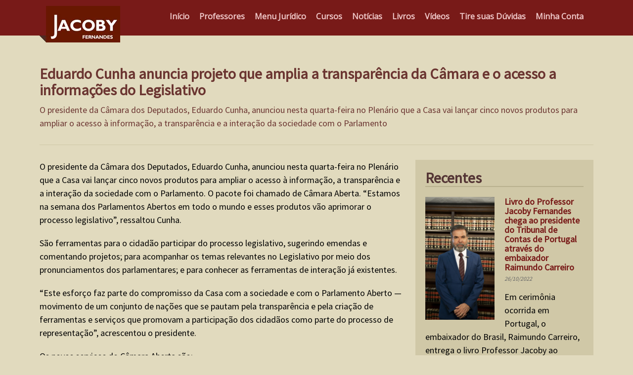

--- FILE ---
content_type: text/html; charset=UTF-8
request_url: https://jacoby.pro.br/site/eduardo-cunha-anuncia-projeto-que-amplia-a-transparencia-da-camara-e-o-acesso-a-informacoes-do-legislativo/
body_size: 28595
content:
<!DOCTYPE html> 
<html>
    <head>
        <meta charset="UTF-8">
        <meta name="viewport" content="width=device-width, user-scalable=no">
        <title>Eduardo Cunha anuncia projeto que amplia a transparência da Câmara e o acesso a informações do Legislativo - Portal - Professores Jacoby Fernandes</title>
        <meta name="google-site-verification" content="4Q4WaGy7PjolZzfDEwYNmMXVy5NUyutsWLLof68IzZs" />
        <link rel="stylesheet" href="https://jacoby.pro.br/wp-content/themes/profJacoby/style.css?180126090132aadda" type="text/css" media="all" />   
<link href="https://fonts.googleapis.com/css?family=Open+Sans" rel="stylesheet">
    


        <link href="https://fonts.googleapis.com/css?family=Source+Sans+Pro" rel="stylesheet">
     
        	<style>img:is([sizes="auto" i], [sizes^="auto," i]) { contain-intrinsic-size: 3000px 1500px }</style>
	
		<!-- All in One SEO 4.6.1.1 - aioseo.com -->
		<meta name="description" content="O presidente da Câmara dos Deputados, Eduardo Cunha, anunciou nesta quarta-feira no Plenário que a Casa vai lançar cinco novos produtos para ampliar o acesso à informação, a transparência e a interação da sociedade com o Parlamento. O pacote foi chamado de Câmara Aberta. “Estamos na semana dos Parlamentos Abertos em todo o mundo e esses" />
		<meta name="robots" content="max-image-preview:large" />
		<link rel="canonical" href="https://jacoby.pro.br/site/eduardo-cunha-anuncia-projeto-que-amplia-a-transparencia-da-camara-e-o-acesso-a-informacoes-do-legislativo/" />
		<meta name="generator" content="All in One SEO (AIOSEO) 4.6.1.1" />
		<meta property="og:locale" content="pt_BR" />
		<meta property="og:site_name" content="Portal - Professores Jacoby Fernandes - Notícias, conteúdos jurídicos, livros e respostas a dúvidas direto com os professores Jacoby Fernandes." />
		<meta property="og:type" content="article" />
		<meta property="og:title" content="Eduardo Cunha anuncia projeto que amplia a transparência da Câmara e o acesso a informações do Legislativo - Portal - Professores Jacoby Fernandes" />
		<meta property="og:description" content="O presidente da Câmara dos Deputados, Eduardo Cunha, anunciou nesta quarta-feira no Plenário que a Casa vai lançar cinco novos produtos para ampliar o acesso à informação, a transparência e a interação da sociedade com o Parlamento. O pacote foi chamado de Câmara Aberta. “Estamos na semana dos Parlamentos Abertos em todo o mundo e esses" />
		<meta property="og:url" content="https://jacoby.pro.br/site/eduardo-cunha-anuncia-projeto-que-amplia-a-transparencia-da-camara-e-o-acesso-a-informacoes-do-legislativo/" />
		<meta property="article:published_time" content="2015-09-10T00:00:00+00:00" />
		<meta property="article:modified_time" content="2015-09-10T00:00:00+00:00" />
		<meta name="twitter:card" content="summary_large_image" />
		<meta name="twitter:title" content="Eduardo Cunha anuncia projeto que amplia a transparência da Câmara e o acesso a informações do Legislativo - Portal - Professores Jacoby Fernandes" />
		<meta name="twitter:description" content="O presidente da Câmara dos Deputados, Eduardo Cunha, anunciou nesta quarta-feira no Plenário que a Casa vai lançar cinco novos produtos para ampliar o acesso à informação, a transparência e a interação da sociedade com o Parlamento. O pacote foi chamado de Câmara Aberta. “Estamos na semana dos Parlamentos Abertos em todo o mundo e esses" />
		<script type="application/ld+json" class="aioseo-schema">
			{"@context":"https:\/\/schema.org","@graph":[{"@type":"BlogPosting","@id":"https:\/\/jacoby.pro.br\/site\/eduardo-cunha-anuncia-projeto-que-amplia-a-transparencia-da-camara-e-o-acesso-a-informacoes-do-legislativo\/#blogposting","name":"Eduardo Cunha anuncia projeto que amplia a transpar\u00eancia da C\u00e2mara e o acesso a informa\u00e7\u00f5es do Legislativo - Portal - Professores Jacoby Fernandes","headline":"Eduardo Cunha anuncia projeto que amplia a transpar\u00eancia da C\u00e2mara e o acesso a informa\u00e7\u00f5es do Legislativo","author":{"@id":"https:\/\/jacoby.pro.br\/site\/author\/admin\/#author"},"publisher":{"@id":"https:\/\/jacoby.pro.br\/#organization"},"datePublished":"2015-09-10T00:00:00-03:00","dateModified":"2015-09-10T00:00:00-03:00","inLanguage":"pt-BR","mainEntityOfPage":{"@id":"https:\/\/jacoby.pro.br\/site\/eduardo-cunha-anuncia-projeto-que-amplia-a-transparencia-da-camara-e-o-acesso-a-informacoes-do-legislativo\/#webpage"},"isPartOf":{"@id":"https:\/\/jacoby.pro.br\/site\/eduardo-cunha-anuncia-projeto-que-amplia-a-transparencia-da-camara-e-o-acesso-a-informacoes-do-legislativo\/#webpage"},"articleSection":"Not\u00edcias"},{"@type":"BreadcrumbList","@id":"https:\/\/jacoby.pro.br\/site\/eduardo-cunha-anuncia-projeto-que-amplia-a-transparencia-da-camara-e-o-acesso-a-informacoes-do-legislativo\/#breadcrumblist","itemListElement":[{"@type":"ListItem","@id":"https:\/\/jacoby.pro.br\/#listItem","position":1,"name":"In\u00edcio","item":"https:\/\/jacoby.pro.br\/","nextItem":"https:\/\/jacoby.pro.br\/site\/eduardo-cunha-anuncia-projeto-que-amplia-a-transparencia-da-camara-e-o-acesso-a-informacoes-do-legislativo\/#listItem"},{"@type":"ListItem","@id":"https:\/\/jacoby.pro.br\/site\/eduardo-cunha-anuncia-projeto-que-amplia-a-transparencia-da-camara-e-o-acesso-a-informacoes-do-legislativo\/#listItem","position":2,"name":"Eduardo Cunha anuncia projeto que amplia a transpar\u00eancia da C\u00e2mara e o acesso a informa\u00e7\u00f5es do Legislativo","previousItem":"https:\/\/jacoby.pro.br\/#listItem"}]},{"@type":"Organization","@id":"https:\/\/jacoby.pro.br\/#organization","name":"Portal - Professores Jacoby Fernandes","url":"https:\/\/jacoby.pro.br\/"},{"@type":"Person","@id":"https:\/\/jacoby.pro.br\/site\/author\/admin\/#author","url":"https:\/\/jacoby.pro.br\/site\/author\/admin\/","name":"Jacoby","image":{"@type":"ImageObject","@id":"https:\/\/jacoby.pro.br\/site\/eduardo-cunha-anuncia-projeto-que-amplia-a-transparencia-da-camara-e-o-acesso-a-informacoes-do-legislativo\/#authorImage","url":"https:\/\/secure.gravatar.com\/avatar\/cb3a602e6007915cd16b4b0d1f621b1c?s=96&d=mm&r=g","width":96,"height":96,"caption":"Jacoby"}},{"@type":"WebPage","@id":"https:\/\/jacoby.pro.br\/site\/eduardo-cunha-anuncia-projeto-que-amplia-a-transparencia-da-camara-e-o-acesso-a-informacoes-do-legislativo\/#webpage","url":"https:\/\/jacoby.pro.br\/site\/eduardo-cunha-anuncia-projeto-que-amplia-a-transparencia-da-camara-e-o-acesso-a-informacoes-do-legislativo\/","name":"Eduardo Cunha anuncia projeto que amplia a transpar\u00eancia da C\u00e2mara e o acesso a informa\u00e7\u00f5es do Legislativo - Portal - Professores Jacoby Fernandes","description":"O presidente da C\u00e2mara dos Deputados, Eduardo Cunha, anunciou nesta quarta-feira no Plen\u00e1rio que a Casa vai lan\u00e7ar cinco novos produtos para ampliar o acesso \u00e0 informa\u00e7\u00e3o, a transpar\u00eancia e a intera\u00e7\u00e3o da sociedade com o Parlamento. O pacote foi chamado de C\u00e2mara Aberta. \u201cEstamos na semana dos Parlamentos Abertos em todo o mundo e esses","inLanguage":"pt-BR","isPartOf":{"@id":"https:\/\/jacoby.pro.br\/#website"},"breadcrumb":{"@id":"https:\/\/jacoby.pro.br\/site\/eduardo-cunha-anuncia-projeto-que-amplia-a-transparencia-da-camara-e-o-acesso-a-informacoes-do-legislativo\/#breadcrumblist"},"author":{"@id":"https:\/\/jacoby.pro.br\/site\/author\/admin\/#author"},"creator":{"@id":"https:\/\/jacoby.pro.br\/site\/author\/admin\/#author"},"datePublished":"2015-09-10T00:00:00-03:00","dateModified":"2015-09-10T00:00:00-03:00"},{"@type":"WebSite","@id":"https:\/\/jacoby.pro.br\/#website","url":"https:\/\/jacoby.pro.br\/","name":"Portal - Professores Jacoby Fernandes","description":"Not\u00edcias, conte\u00fados jur\u00eddicos, livros e respostas a d\u00favidas direto com os professores Jacoby Fernandes.","inLanguage":"pt-BR","publisher":{"@id":"https:\/\/jacoby.pro.br\/#organization"}}]}
		</script>
		<!-- All in One SEO -->


	<!-- This site is optimized with the Yoast SEO plugin v26.7 - https://yoast.com/wordpress/plugins/seo/ -->
	<meta name="description" content="O presidente da C&acirc;mara dos Deputados, Eduardo Cunha, anunciou nesta quarta-feira no Plen&aacute;rio que a Casa vai lan&ccedil;ar cinco novos" />
	<link rel="canonical" href="https://jacoby.pro.br/site/eduardo-cunha-anuncia-projeto-que-amplia-a-transparencia-da-camara-e-o-acesso-a-informacoes-do-legislativo/" />
	<meta property="og:locale" content="pt_BR" />
	<meta property="og:type" content="article" />
	<meta property="og:title" content="Eduardo Cunha anuncia projeto que amplia a transparência da Câmara e o acesso a informações do Legislativo - Portal - Professores Jacoby Fernandes" />
	<meta property="og:description" content="O presidente da C&acirc;mara dos Deputados, Eduardo Cunha, anunciou nesta quarta-feira no Plen&aacute;rio que a Casa vai lan&ccedil;ar cinco novos" />
	<meta property="og:url" content="https://jacoby.pro.br/site/eduardo-cunha-anuncia-projeto-que-amplia-a-transparencia-da-camara-e-o-acesso-a-informacoes-do-legislativo/" />
	<meta property="og:site_name" content="Portal - Professores Jacoby Fernandes" />
	<meta property="article:publisher" content="https://www.facebook.com/profjacobyfernandes" />
	<meta property="article:published_time" content="2015-09-10T00:00:00+00:00" />
	<meta property="og:image" content="https://jacoby.pro.br/wp-content/uploads/2017/01/Professor-Jacoby-Fernandes-referência-ministros-tribunais.jpg" />
	<meta property="og:image:width" content="800" />
	<meta property="og:image:height" content="445" />
	<meta property="og:image:type" content="image/jpeg" />
	<meta name="author" content="Jacoby" />
	<meta name="twitter:card" content="summary_large_image" />
	<meta name="twitter:creator" content="@profjacoby" />
	<meta name="twitter:site" content="@profjacoby" />
	<meta name="twitter:label1" content="Escrito por" />
	<meta name="twitter:data1" content="Jacoby" />
	<meta name="twitter:label2" content="Est. tempo de leitura" />
	<meta name="twitter:data2" content="3 minutos" />
	<script type="application/ld+json" class="yoast-schema-graph">{"@context":"https://schema.org","@graph":[{"@type":"Article","@id":"https://jacoby.pro.br/site/eduardo-cunha-anuncia-projeto-que-amplia-a-transparencia-da-camara-e-o-acesso-a-informacoes-do-legislativo/#article","isPartOf":{"@id":"https://jacoby.pro.br/site/eduardo-cunha-anuncia-projeto-que-amplia-a-transparencia-da-camara-e-o-acesso-a-informacoes-do-legislativo/"},"author":{"name":"Jacoby","@id":"https://jacoby.pro.br/#/schema/person/ca80806c7e57a50c6446cf75f681b19f"},"headline":"Eduardo Cunha anuncia projeto que amplia a transparência da Câmara e o acesso a informações do Legislativo","datePublished":"2015-09-10T00:00:00+00:00","mainEntityOfPage":{"@id":"https://jacoby.pro.br/site/eduardo-cunha-anuncia-projeto-que-amplia-a-transparencia-da-camara-e-o-acesso-a-informacoes-do-legislativo/"},"wordCount":597,"commentCount":0,"articleSection":["Notícias"],"inLanguage":"pt-BR","potentialAction":[{"@type":"CommentAction","name":"Comment","target":["https://jacoby.pro.br/site/eduardo-cunha-anuncia-projeto-que-amplia-a-transparencia-da-camara-e-o-acesso-a-informacoes-do-legislativo/#respond"]}]},{"@type":"WebPage","@id":"https://jacoby.pro.br/site/eduardo-cunha-anuncia-projeto-que-amplia-a-transparencia-da-camara-e-o-acesso-a-informacoes-do-legislativo/","url":"https://jacoby.pro.br/site/eduardo-cunha-anuncia-projeto-que-amplia-a-transparencia-da-camara-e-o-acesso-a-informacoes-do-legislativo/","name":"Eduardo Cunha anuncia projeto que amplia a transparência da Câmara e o acesso a informações do Legislativo - Portal - Professores Jacoby Fernandes","isPartOf":{"@id":"https://jacoby.pro.br/#website"},"datePublished":"2015-09-10T00:00:00+00:00","author":{"@id":"https://jacoby.pro.br/#/schema/person/ca80806c7e57a50c6446cf75f681b19f"},"description":"O presidente da C&acirc;mara dos Deputados, Eduardo Cunha, anunciou nesta quarta-feira no Plen&aacute;rio que a Casa vai lan&ccedil;ar cinco novos","breadcrumb":{"@id":"https://jacoby.pro.br/site/eduardo-cunha-anuncia-projeto-que-amplia-a-transparencia-da-camara-e-o-acesso-a-informacoes-do-legislativo/#breadcrumb"},"inLanguage":"pt-BR","potentialAction":[{"@type":"ReadAction","target":["https://jacoby.pro.br/site/eduardo-cunha-anuncia-projeto-que-amplia-a-transparencia-da-camara-e-o-acesso-a-informacoes-do-legislativo/"]}]},{"@type":"BreadcrumbList","@id":"https://jacoby.pro.br/site/eduardo-cunha-anuncia-projeto-que-amplia-a-transparencia-da-camara-e-o-acesso-a-informacoes-do-legislativo/#breadcrumb","itemListElement":[{"@type":"ListItem","position":1,"name":"Início","item":"https://jacoby.pro.br/"},{"@type":"ListItem","position":2,"name":"Eduardo Cunha anuncia projeto que amplia a transparência da Câmara e o acesso a informações do Legislativo"}]},{"@type":"WebSite","@id":"https://jacoby.pro.br/#website","url":"https://jacoby.pro.br/","name":"Portal - Professores Jacoby Fernandes","description":"Notícias, conteúdos jurídicos, livros e respostas a dúvidas direto com os professores Jacoby Fernandes.","potentialAction":[{"@type":"SearchAction","target":{"@type":"EntryPoint","urlTemplate":"https://jacoby.pro.br/?s={search_term_string}"},"query-input":{"@type":"PropertyValueSpecification","valueRequired":true,"valueName":"search_term_string"}}],"inLanguage":"pt-BR"},{"@type":"Person","@id":"https://jacoby.pro.br/#/schema/person/ca80806c7e57a50c6446cf75f681b19f","name":"Jacoby","image":{"@type":"ImageObject","inLanguage":"pt-BR","@id":"https://jacoby.pro.br/#/schema/person/image/","url":"https://secure.gravatar.com/avatar/cb3a602e6007915cd16b4b0d1f621b1c?s=96&d=mm&r=g","contentUrl":"https://secure.gravatar.com/avatar/cb3a602e6007915cd16b4b0d1f621b1c?s=96&d=mm&r=g","caption":"Jacoby"},"url":"https://jacoby.pro.br/site/author/admin/"}]}</script>
	<!-- / Yoast SEO plugin. -->


<script type='application/javascript'>console.log('PixelYourSite PRO version 9.11.0.2');</script>
<link rel='dns-prefetch' href='//www.googletagmanager.com' />
<link rel="alternate" type="application/rss+xml" title="Feed de comentários para Portal - Professores Jacoby Fernandes &raquo; Eduardo Cunha anuncia projeto que amplia a transparência da Câmara e o acesso a informações do Legislativo" href="https://jacoby.pro.br/site/eduardo-cunha-anuncia-projeto-que-amplia-a-transparencia-da-camara-e-o-acesso-a-informacoes-do-legislativo/feed/" />
<script type="text/javascript">
/* <![CDATA[ */
window._wpemojiSettings = {"baseUrl":"https:\/\/s.w.org\/images\/core\/emoji\/15.0.3\/72x72\/","ext":".png","svgUrl":"https:\/\/s.w.org\/images\/core\/emoji\/15.0.3\/svg\/","svgExt":".svg","source":{"concatemoji":"https:\/\/jacoby.pro.br\/wp-includes\/js\/wp-emoji-release.min.js?ver=c18c9ee0ff90aeb66f1d59133935a760"}};
/*! This file is auto-generated */
!function(i,n){var o,s,e;function c(e){try{var t={supportTests:e,timestamp:(new Date).valueOf()};sessionStorage.setItem(o,JSON.stringify(t))}catch(e){}}function p(e,t,n){e.clearRect(0,0,e.canvas.width,e.canvas.height),e.fillText(t,0,0);var t=new Uint32Array(e.getImageData(0,0,e.canvas.width,e.canvas.height).data),r=(e.clearRect(0,0,e.canvas.width,e.canvas.height),e.fillText(n,0,0),new Uint32Array(e.getImageData(0,0,e.canvas.width,e.canvas.height).data));return t.every(function(e,t){return e===r[t]})}function u(e,t,n){switch(t){case"flag":return n(e,"\ud83c\udff3\ufe0f\u200d\u26a7\ufe0f","\ud83c\udff3\ufe0f\u200b\u26a7\ufe0f")?!1:!n(e,"\ud83c\uddfa\ud83c\uddf3","\ud83c\uddfa\u200b\ud83c\uddf3")&&!n(e,"\ud83c\udff4\udb40\udc67\udb40\udc62\udb40\udc65\udb40\udc6e\udb40\udc67\udb40\udc7f","\ud83c\udff4\u200b\udb40\udc67\u200b\udb40\udc62\u200b\udb40\udc65\u200b\udb40\udc6e\u200b\udb40\udc67\u200b\udb40\udc7f");case"emoji":return!n(e,"\ud83d\udc26\u200d\u2b1b","\ud83d\udc26\u200b\u2b1b")}return!1}function f(e,t,n){var r="undefined"!=typeof WorkerGlobalScope&&self instanceof WorkerGlobalScope?new OffscreenCanvas(300,150):i.createElement("canvas"),a=r.getContext("2d",{willReadFrequently:!0}),o=(a.textBaseline="top",a.font="600 32px Arial",{});return e.forEach(function(e){o[e]=t(a,e,n)}),o}function t(e){var t=i.createElement("script");t.src=e,t.defer=!0,i.head.appendChild(t)}"undefined"!=typeof Promise&&(o="wpEmojiSettingsSupports",s=["flag","emoji"],n.supports={everything:!0,everythingExceptFlag:!0},e=new Promise(function(e){i.addEventListener("DOMContentLoaded",e,{once:!0})}),new Promise(function(t){var n=function(){try{var e=JSON.parse(sessionStorage.getItem(o));if("object"==typeof e&&"number"==typeof e.timestamp&&(new Date).valueOf()<e.timestamp+604800&&"object"==typeof e.supportTests)return e.supportTests}catch(e){}return null}();if(!n){if("undefined"!=typeof Worker&&"undefined"!=typeof OffscreenCanvas&&"undefined"!=typeof URL&&URL.createObjectURL&&"undefined"!=typeof Blob)try{var e="postMessage("+f.toString()+"("+[JSON.stringify(s),u.toString(),p.toString()].join(",")+"));",r=new Blob([e],{type:"text/javascript"}),a=new Worker(URL.createObjectURL(r),{name:"wpTestEmojiSupports"});return void(a.onmessage=function(e){c(n=e.data),a.terminate(),t(n)})}catch(e){}c(n=f(s,u,p))}t(n)}).then(function(e){for(var t in e)n.supports[t]=e[t],n.supports.everything=n.supports.everything&&n.supports[t],"flag"!==t&&(n.supports.everythingExceptFlag=n.supports.everythingExceptFlag&&n.supports[t]);n.supports.everythingExceptFlag=n.supports.everythingExceptFlag&&!n.supports.flag,n.DOMReady=!1,n.readyCallback=function(){n.DOMReady=!0}}).then(function(){return e}).then(function(){var e;n.supports.everything||(n.readyCallback(),(e=n.source||{}).concatemoji?t(e.concatemoji):e.wpemoji&&e.twemoji&&(t(e.twemoji),t(e.wpemoji)))}))}((window,document),window._wpemojiSettings);
/* ]]> */
</script>
	<style type="text/css">
	.wp-pagenavi{float:left !important; }
	</style>
  <style id='wp-emoji-styles-inline-css' type='text/css'>

	img.wp-smiley, img.emoji {
		display: inline !important;
		border: none !important;
		box-shadow: none !important;
		height: 1em !important;
		width: 1em !important;
		margin: 0 0.07em !important;
		vertical-align: -0.1em !important;
		background: none !important;
		padding: 0 !important;
	}
</style>
<link rel='stylesheet' id='wp-block-library-css' href='https://jacoby.pro.br/wp-includes/css/dist/block-library/style.min.css?ver=c18c9ee0ff90aeb66f1d59133935a760' type='text/css' media='all' />
<link rel='stylesheet' id='wp-components-css' href='https://jacoby.pro.br/wp-includes/css/dist/components/style.min.css?ver=c18c9ee0ff90aeb66f1d59133935a760' type='text/css' media='all' />
<link rel='stylesheet' id='wp-preferences-css' href='https://jacoby.pro.br/wp-includes/css/dist/preferences/style.min.css?ver=c18c9ee0ff90aeb66f1d59133935a760' type='text/css' media='all' />
<link rel='stylesheet' id='wp-block-editor-css' href='https://jacoby.pro.br/wp-includes/css/dist/block-editor/style.min.css?ver=c18c9ee0ff90aeb66f1d59133935a760' type='text/css' media='all' />
<link rel='stylesheet' id='popup-maker-block-library-style-css' href='https://jacoby.pro.br/wp-content/plugins/popup-maker/dist/packages/block-library-style.css?ver=dbea705cfafe089d65f1' type='text/css' media='all' />
<style id='classic-theme-styles-inline-css' type='text/css'>
/*! This file is auto-generated */
.wp-block-button__link{color:#fff;background-color:#32373c;border-radius:9999px;box-shadow:none;text-decoration:none;padding:calc(.667em + 2px) calc(1.333em + 2px);font-size:1.125em}.wp-block-file__button{background:#32373c;color:#fff;text-decoration:none}
</style>
<style id='global-styles-inline-css' type='text/css'>
:root{--wp--preset--aspect-ratio--square: 1;--wp--preset--aspect-ratio--4-3: 4/3;--wp--preset--aspect-ratio--3-4: 3/4;--wp--preset--aspect-ratio--3-2: 3/2;--wp--preset--aspect-ratio--2-3: 2/3;--wp--preset--aspect-ratio--16-9: 16/9;--wp--preset--aspect-ratio--9-16: 9/16;--wp--preset--color--black: #000000;--wp--preset--color--cyan-bluish-gray: #abb8c3;--wp--preset--color--white: #ffffff;--wp--preset--color--pale-pink: #f78da7;--wp--preset--color--vivid-red: #cf2e2e;--wp--preset--color--luminous-vivid-orange: #ff6900;--wp--preset--color--luminous-vivid-amber: #fcb900;--wp--preset--color--light-green-cyan: #7bdcb5;--wp--preset--color--vivid-green-cyan: #00d084;--wp--preset--color--pale-cyan-blue: #8ed1fc;--wp--preset--color--vivid-cyan-blue: #0693e3;--wp--preset--color--vivid-purple: #9b51e0;--wp--preset--gradient--vivid-cyan-blue-to-vivid-purple: linear-gradient(135deg,rgba(6,147,227,1) 0%,rgb(155,81,224) 100%);--wp--preset--gradient--light-green-cyan-to-vivid-green-cyan: linear-gradient(135deg,rgb(122,220,180) 0%,rgb(0,208,130) 100%);--wp--preset--gradient--luminous-vivid-amber-to-luminous-vivid-orange: linear-gradient(135deg,rgba(252,185,0,1) 0%,rgba(255,105,0,1) 100%);--wp--preset--gradient--luminous-vivid-orange-to-vivid-red: linear-gradient(135deg,rgba(255,105,0,1) 0%,rgb(207,46,46) 100%);--wp--preset--gradient--very-light-gray-to-cyan-bluish-gray: linear-gradient(135deg,rgb(238,238,238) 0%,rgb(169,184,195) 100%);--wp--preset--gradient--cool-to-warm-spectrum: linear-gradient(135deg,rgb(74,234,220) 0%,rgb(151,120,209) 20%,rgb(207,42,186) 40%,rgb(238,44,130) 60%,rgb(251,105,98) 80%,rgb(254,248,76) 100%);--wp--preset--gradient--blush-light-purple: linear-gradient(135deg,rgb(255,206,236) 0%,rgb(152,150,240) 100%);--wp--preset--gradient--blush-bordeaux: linear-gradient(135deg,rgb(254,205,165) 0%,rgb(254,45,45) 50%,rgb(107,0,62) 100%);--wp--preset--gradient--luminous-dusk: linear-gradient(135deg,rgb(255,203,112) 0%,rgb(199,81,192) 50%,rgb(65,88,208) 100%);--wp--preset--gradient--pale-ocean: linear-gradient(135deg,rgb(255,245,203) 0%,rgb(182,227,212) 50%,rgb(51,167,181) 100%);--wp--preset--gradient--electric-grass: linear-gradient(135deg,rgb(202,248,128) 0%,rgb(113,206,126) 100%);--wp--preset--gradient--midnight: linear-gradient(135deg,rgb(2,3,129) 0%,rgb(40,116,252) 100%);--wp--preset--font-size--small: 13px;--wp--preset--font-size--medium: 20px;--wp--preset--font-size--large: 36px;--wp--preset--font-size--x-large: 42px;--wp--preset--spacing--20: 0.44rem;--wp--preset--spacing--30: 0.67rem;--wp--preset--spacing--40: 1rem;--wp--preset--spacing--50: 1.5rem;--wp--preset--spacing--60: 2.25rem;--wp--preset--spacing--70: 3.38rem;--wp--preset--spacing--80: 5.06rem;--wp--preset--shadow--natural: 6px 6px 9px rgba(0, 0, 0, 0.2);--wp--preset--shadow--deep: 12px 12px 50px rgba(0, 0, 0, 0.4);--wp--preset--shadow--sharp: 6px 6px 0px rgba(0, 0, 0, 0.2);--wp--preset--shadow--outlined: 6px 6px 0px -3px rgba(255, 255, 255, 1), 6px 6px rgba(0, 0, 0, 1);--wp--preset--shadow--crisp: 6px 6px 0px rgba(0, 0, 0, 1);}:where(.is-layout-flex){gap: 0.5em;}:where(.is-layout-grid){gap: 0.5em;}body .is-layout-flex{display: flex;}.is-layout-flex{flex-wrap: wrap;align-items: center;}.is-layout-flex > :is(*, div){margin: 0;}body .is-layout-grid{display: grid;}.is-layout-grid > :is(*, div){margin: 0;}:where(.wp-block-columns.is-layout-flex){gap: 2em;}:where(.wp-block-columns.is-layout-grid){gap: 2em;}:where(.wp-block-post-template.is-layout-flex){gap: 1.25em;}:where(.wp-block-post-template.is-layout-grid){gap: 1.25em;}.has-black-color{color: var(--wp--preset--color--black) !important;}.has-cyan-bluish-gray-color{color: var(--wp--preset--color--cyan-bluish-gray) !important;}.has-white-color{color: var(--wp--preset--color--white) !important;}.has-pale-pink-color{color: var(--wp--preset--color--pale-pink) !important;}.has-vivid-red-color{color: var(--wp--preset--color--vivid-red) !important;}.has-luminous-vivid-orange-color{color: var(--wp--preset--color--luminous-vivid-orange) !important;}.has-luminous-vivid-amber-color{color: var(--wp--preset--color--luminous-vivid-amber) !important;}.has-light-green-cyan-color{color: var(--wp--preset--color--light-green-cyan) !important;}.has-vivid-green-cyan-color{color: var(--wp--preset--color--vivid-green-cyan) !important;}.has-pale-cyan-blue-color{color: var(--wp--preset--color--pale-cyan-blue) !important;}.has-vivid-cyan-blue-color{color: var(--wp--preset--color--vivid-cyan-blue) !important;}.has-vivid-purple-color{color: var(--wp--preset--color--vivid-purple) !important;}.has-black-background-color{background-color: var(--wp--preset--color--black) !important;}.has-cyan-bluish-gray-background-color{background-color: var(--wp--preset--color--cyan-bluish-gray) !important;}.has-white-background-color{background-color: var(--wp--preset--color--white) !important;}.has-pale-pink-background-color{background-color: var(--wp--preset--color--pale-pink) !important;}.has-vivid-red-background-color{background-color: var(--wp--preset--color--vivid-red) !important;}.has-luminous-vivid-orange-background-color{background-color: var(--wp--preset--color--luminous-vivid-orange) !important;}.has-luminous-vivid-amber-background-color{background-color: var(--wp--preset--color--luminous-vivid-amber) !important;}.has-light-green-cyan-background-color{background-color: var(--wp--preset--color--light-green-cyan) !important;}.has-vivid-green-cyan-background-color{background-color: var(--wp--preset--color--vivid-green-cyan) !important;}.has-pale-cyan-blue-background-color{background-color: var(--wp--preset--color--pale-cyan-blue) !important;}.has-vivid-cyan-blue-background-color{background-color: var(--wp--preset--color--vivid-cyan-blue) !important;}.has-vivid-purple-background-color{background-color: var(--wp--preset--color--vivid-purple) !important;}.has-black-border-color{border-color: var(--wp--preset--color--black) !important;}.has-cyan-bluish-gray-border-color{border-color: var(--wp--preset--color--cyan-bluish-gray) !important;}.has-white-border-color{border-color: var(--wp--preset--color--white) !important;}.has-pale-pink-border-color{border-color: var(--wp--preset--color--pale-pink) !important;}.has-vivid-red-border-color{border-color: var(--wp--preset--color--vivid-red) !important;}.has-luminous-vivid-orange-border-color{border-color: var(--wp--preset--color--luminous-vivid-orange) !important;}.has-luminous-vivid-amber-border-color{border-color: var(--wp--preset--color--luminous-vivid-amber) !important;}.has-light-green-cyan-border-color{border-color: var(--wp--preset--color--light-green-cyan) !important;}.has-vivid-green-cyan-border-color{border-color: var(--wp--preset--color--vivid-green-cyan) !important;}.has-pale-cyan-blue-border-color{border-color: var(--wp--preset--color--pale-cyan-blue) !important;}.has-vivid-cyan-blue-border-color{border-color: var(--wp--preset--color--vivid-cyan-blue) !important;}.has-vivid-purple-border-color{border-color: var(--wp--preset--color--vivid-purple) !important;}.has-vivid-cyan-blue-to-vivid-purple-gradient-background{background: var(--wp--preset--gradient--vivid-cyan-blue-to-vivid-purple) !important;}.has-light-green-cyan-to-vivid-green-cyan-gradient-background{background: var(--wp--preset--gradient--light-green-cyan-to-vivid-green-cyan) !important;}.has-luminous-vivid-amber-to-luminous-vivid-orange-gradient-background{background: var(--wp--preset--gradient--luminous-vivid-amber-to-luminous-vivid-orange) !important;}.has-luminous-vivid-orange-to-vivid-red-gradient-background{background: var(--wp--preset--gradient--luminous-vivid-orange-to-vivid-red) !important;}.has-very-light-gray-to-cyan-bluish-gray-gradient-background{background: var(--wp--preset--gradient--very-light-gray-to-cyan-bluish-gray) !important;}.has-cool-to-warm-spectrum-gradient-background{background: var(--wp--preset--gradient--cool-to-warm-spectrum) !important;}.has-blush-light-purple-gradient-background{background: var(--wp--preset--gradient--blush-light-purple) !important;}.has-blush-bordeaux-gradient-background{background: var(--wp--preset--gradient--blush-bordeaux) !important;}.has-luminous-dusk-gradient-background{background: var(--wp--preset--gradient--luminous-dusk) !important;}.has-pale-ocean-gradient-background{background: var(--wp--preset--gradient--pale-ocean) !important;}.has-electric-grass-gradient-background{background: var(--wp--preset--gradient--electric-grass) !important;}.has-midnight-gradient-background{background: var(--wp--preset--gradient--midnight) !important;}.has-small-font-size{font-size: var(--wp--preset--font-size--small) !important;}.has-medium-font-size{font-size: var(--wp--preset--font-size--medium) !important;}.has-large-font-size{font-size: var(--wp--preset--font-size--large) !important;}.has-x-large-font-size{font-size: var(--wp--preset--font-size--x-large) !important;}
:where(.wp-block-post-template.is-layout-flex){gap: 1.25em;}:where(.wp-block-post-template.is-layout-grid){gap: 1.25em;}
:where(.wp-block-columns.is-layout-flex){gap: 2em;}:where(.wp-block-columns.is-layout-grid){gap: 2em;}
:root :where(.wp-block-pullquote){font-size: 1.5em;line-height: 1.6;}
</style>
<link rel='stylesheet' id='aps-animate-css-css' href='https://jacoby.pro.br/wp-content/plugins/accesspress-social-icons/css/animate.css?ver=1.8.5' type='text/css' media='all' />
<link rel='stylesheet' id='aps-frontend-css-css' href='https://jacoby.pro.br/wp-content/plugins/accesspress-social-icons/css/frontend.css?ver=1.8.5' type='text/css' media='all' />
<link rel='stylesheet' id='contact-form-7-css' href='https://jacoby.pro.br/wp-content/plugins/contact-form-7/includes/css/styles.css?ver=6.1.4' type='text/css' media='all' />
<link rel='stylesheet' id='bigger-picture-css' href='https://jacoby.pro.br/wp-content/plugins/youtube-channel/assets/lib/bigger-picture/css/bigger-picture.min.css?ver=3.25.2' type='text/css' media='all' />
<link rel='stylesheet' id='youtube-channel-css' href='https://jacoby.pro.br/wp-content/plugins/youtube-channel/assets/css/youtube-channel.min.css?ver=3.25.2' type='text/css' media='all' />
<link rel='stylesheet' id='wpuf-css-stars-css' href='https://jacoby.pro.br/wp-content/plugins/wp-user-frontend-pro/assets/css/css-stars.css?ver=4.2.6' type='text/css' media='all' />
<link rel='stylesheet' id='wpuf-math-captcha-css' href='https://jacoby.pro.br/wp-content/plugins/wp-user-frontend-pro/assets/css/frontend/fields/math-captcha.css?ver=4.2.6' type='text/css' media='all' />
<link rel='stylesheet' id='wpuf-intlTelInput-css' href='https://jacoby.pro.br/wp-content/plugins/wp-user-frontend-pro/assets/vendor/intl-tel-input/css/intlTelInput.min.css?ver=17.0.5' type='text/css' media='all' />
<link rel='stylesheet' id='popup-maker-site-css' href='https://jacoby.pro.br/wp-content/plugins/popup-maker/dist/assets/site.css?ver=1.21.5' type='text/css' media='all' />
<style id='popup-maker-site-inline-css' type='text/css'>
/* Popup Google Fonts */
@import url('//fonts.googleapis.com/css?family=Montserrat|Acme');

/* Popup Theme 32010: Content Only - For use with page builders or block editor */
.pum-theme-32010, .pum-theme-content-only { background-color: rgba( 0, 0, 0, 0.70 ) } 
.pum-theme-32010 .pum-container, .pum-theme-content-only .pum-container { padding: 0px; border-radius: 0px; border: 1px none #000000; box-shadow: 0px 0px 0px 0px rgba( 2, 2, 2, 0.00 ) } 
.pum-theme-32010 .pum-title, .pum-theme-content-only .pum-title { color: #000000; text-align: left; text-shadow: 0px 0px 0px rgba( 2, 2, 2, 0.23 ); font-family: inherit; font-weight: 400; font-size: 32px; line-height: 36px } 
.pum-theme-32010 .pum-content, .pum-theme-content-only .pum-content { color: #8c8c8c; font-family: inherit; font-weight: 400 } 
.pum-theme-32010 .pum-content + .pum-close, .pum-theme-content-only .pum-content + .pum-close { position: absolute; height: 18px; width: 18px; left: auto; right: 7px; bottom: auto; top: 7px; padding: 0px; color: #000000; font-family: inherit; font-weight: 700; font-size: 20px; line-height: 20px; border: 1px none #ffffff; border-radius: 15px; box-shadow: 0px 0px 0px 0px rgba( 2, 2, 2, 0.00 ); text-shadow: 0px 0px 0px rgba( 0, 0, 0, 0.00 ); background-color: rgba( 255, 255, 255, 0.00 ) } 

/* Popup Theme 31078: Floating Bar - Soft Blue */
.pum-theme-31078, .pum-theme-floating-bar { background-color: rgba( 255, 255, 255, 0.00 ) } 
.pum-theme-31078 .pum-container, .pum-theme-floating-bar .pum-container { padding: 8px; border-radius: 0px; border: 1px none #000000; box-shadow: 1px 1px 3px 0px rgba( 2, 2, 2, 0.23 ); background-color: rgba( 238, 246, 252, 1.00 ) } 
.pum-theme-31078 .pum-title, .pum-theme-floating-bar .pum-title { color: #505050; text-align: left; text-shadow: 0px 0px 0px rgba( 2, 2, 2, 0.23 ); font-family: inherit; font-weight: 400; font-size: 32px; line-height: 36px } 
.pum-theme-31078 .pum-content, .pum-theme-floating-bar .pum-content { color: #505050; font-family: inherit; font-weight: 400 } 
.pum-theme-31078 .pum-content + .pum-close, .pum-theme-floating-bar .pum-content + .pum-close { position: absolute; height: 18px; width: 18px; left: auto; right: 5px; bottom: auto; top: 50%; padding: 0px; color: #505050; font-family: Sans-Serif; font-weight: 700; font-size: 15px; line-height: 18px; border: 1px solid #505050; border-radius: 15px; box-shadow: 0px 0px 0px 0px rgba( 2, 2, 2, 0.00 ); text-shadow: 0px 0px 0px rgba( 0, 0, 0, 0.00 ); background-color: rgba( 255, 255, 255, 0.00 ); transform: translate(0, -50%) } 

/* Popup Theme 7502: Light Box */
.pum-theme-7502, .pum-theme-lightbox { background-color: rgba( 0, 0, 0, 0.60 ) } 
.pum-theme-7502 .pum-container, .pum-theme-lightbox .pum-container { padding: 18px; border-radius: 3px; border: 8px solid #000000; box-shadow: 0px 0px 30px 0px rgba( 2, 2, 2, 1.00 ); background-color: rgba( 255, 255, 255, 1.00 ) } 
.pum-theme-7502 .pum-title, .pum-theme-lightbox .pum-title { color: #000000; text-align: left; text-shadow: 0px 0px 0px rgba( 2, 2, 2, 0.23 ); font-family: inherit; font-size: 32px; line-height: 36px } 
.pum-theme-7502 .pum-content, .pum-theme-lightbox .pum-content { color: #000000; font-family: inherit } 
.pum-theme-7502 .pum-content + .pum-close, .pum-theme-lightbox .pum-content + .pum-close { position: absolute; height: 30px; width: 30px; left: auto; right: 0px; bottom: auto; top: 0px; padding: 0px; color: #ffffff; font-family: inherit; font-size: 24px; line-height: 26px; border: 2px solid #ffffff; border-radius: 30px; box-shadow: 0px 0px 15px 1px rgba( 2, 2, 2, 0.75 ); text-shadow: 0px 0px 0px rgba( 0, 0, 0, 0.23 ); background-color: rgba( 0, 0, 0, 1.00 ) } 

/* Popup Theme 8968: Fundo Escuro */
.pum-theme-8968, .pum-theme-fundo-escuro { background-color: rgba( 66, 66, 66, 0.90 ) } 
.pum-theme-8968 .pum-container, .pum-theme-fundo-escuro .pum-container { padding: 18px; border-radius: 0px; border: 1px none #000000; box-shadow: 1px 1px 3px 0px rgba( 2, 2, 2, 0.23 ); background-color: rgba( 249, 249, 249, 1.00 ) } 
.pum-theme-8968 .pum-title, .pum-theme-fundo-escuro .pum-title { color: #000000; text-align: left; text-shadow: 0px 0px 0px rgba( 2, 2, 2, 0.23 ); font-family: inherit; font-size: 32px; line-height: 36px } 
.pum-theme-8968 .pum-content, .pum-theme-fundo-escuro .pum-content { color: #8c8c8c; font-family: inherit } 
.pum-theme-8968 .pum-content + .pum-close, .pum-theme-fundo-escuro .pum-content + .pum-close { position: absolute; height: auto; width: auto; left: auto; right: 0px; bottom: auto; top: 0px; padding: 8px; color: #ffffff; font-family: inherit; font-size: 12px; line-height: 14px; border: 1px none #ffffff; border-radius: 0px; box-shadow: 0px 0px 0px 0px rgba( 2, 2, 2, 0.23 ); text-shadow: 0px 0px 0px rgba( 0, 0, 0, 0.23 ); background-color: rgba( 0, 183, 205, 1.00 ) } 

/* Popup Theme 7501: Default Theme */
.pum-theme-7501, .pum-theme-default-theme { background-color: rgba( 255, 255, 255, 1.00 ) } 
.pum-theme-7501 .pum-container, .pum-theme-default-theme .pum-container { padding: 18px; border-radius: 0px; border: 1px none #000000; box-shadow: 1px 1px 3px 0px rgba( 2, 2, 2, 0.23 ); background-color: rgba( 249, 249, 249, 1.00 ) } 
.pum-theme-7501 .pum-title, .pum-theme-default-theme .pum-title { color: #000000; text-align: left; text-shadow: 0px 0px 0px rgba( 2, 2, 2, 0.23 ); font-family: inherit; font-weight: inherit; font-size: 32px; font-style: normal; line-height: 36px } 
.pum-theme-7501 .pum-content, .pum-theme-default-theme .pum-content { color: #8c8c8c; font-family: inherit; font-weight: inherit; font-style: normal } 
.pum-theme-7501 .pum-content + .pum-close, .pum-theme-default-theme .pum-content + .pum-close { position: absolute; height: auto; width: auto; left: auto; right: 0px; bottom: auto; top: 0px; padding: 8px; color: #ffffff; font-family: inherit; font-weight: inherit; font-size: 12px; font-style: normal; line-height: 14px; border: 1px none #ffffff; border-radius: 0px; box-shadow: 0px 0px 0px 0px rgba( 2, 2, 2, 0.23 ); text-shadow: 0px 0px 0px rgba( 0, 0, 0, 0.23 ); background-color: rgba( 0, 183, 205, 1.00 ) } 

/* Popup Theme 7503: Enterprise Blue */
.pum-theme-7503, .pum-theme-enterprise-blue { background-color: rgba( 0, 0, 0, 0.70 ) } 
.pum-theme-7503 .pum-container, .pum-theme-enterprise-blue .pum-container { padding: 28px; border-radius: 5px; border: 1px none #000000; box-shadow: 0px 10px 25px 4px rgba( 2, 2, 2, 0.50 ); background-color: rgba( 255, 255, 255, 1.00 ) } 
.pum-theme-7503 .pum-title, .pum-theme-enterprise-blue .pum-title { color: #315b7c; text-align: left; text-shadow: 0px 0px 0px rgba( 2, 2, 2, 0.23 ); font-family: inherit; font-size: 34px; line-height: 36px } 
.pum-theme-7503 .pum-content, .pum-theme-enterprise-blue .pum-content { color: #2d2d2d; font-family: inherit } 
.pum-theme-7503 .pum-content + .pum-close, .pum-theme-enterprise-blue .pum-content + .pum-close { position: absolute; height: 28px; width: 28px; left: auto; right: 8px; bottom: auto; top: 8px; padding: 4px; color: #ffffff; font-family: inherit; font-size: 20px; line-height: 20px; border: 1px none #ffffff; border-radius: 42px; box-shadow: 0px 0px 0px 0px rgba( 2, 2, 2, 0.23 ); text-shadow: 0px 0px 0px rgba( 0, 0, 0, 0.23 ); background-color: rgba( 49, 91, 124, 1.00 ) } 

/* Popup Theme 7504: Hello Box */
.pum-theme-7504, .pum-theme-hello-box { background-color: rgba( 0, 0, 0, 0.75 ) } 
.pum-theme-7504 .pum-container, .pum-theme-hello-box .pum-container { padding: 30px; border-radius: 80px; border: 14px solid #81d742; box-shadow: 0px 0px 0px 0px rgba( 2, 2, 2, 0.00 ); background-color: rgba( 255, 255, 255, 1.00 ) } 
.pum-theme-7504 .pum-title, .pum-theme-hello-box .pum-title { color: #2d2d2d; text-align: left; text-shadow: 0px 0px 0px rgba( 2, 2, 2, 0.23 ); font-family: Montserrat; font-size: 32px; line-height: 36px } 
.pum-theme-7504 .pum-content, .pum-theme-hello-box .pum-content { color: #2d2d2d; font-family: inherit } 
.pum-theme-7504 .pum-content + .pum-close, .pum-theme-hello-box .pum-content + .pum-close { position: absolute; height: auto; width: auto; left: auto; right: -30px; bottom: auto; top: -30px; padding: 0px; color: #2d2d2d; font-family: inherit; font-size: 32px; line-height: 28px; border: 1px none #ffffff; border-radius: 28px; box-shadow: 0px 0px 0px 0px rgba( 2, 2, 2, 0.23 ); text-shadow: 0px 0px 0px rgba( 0, 0, 0, 0.23 ); background-color: rgba( 255, 255, 255, 1.00 ) } 

/* Popup Theme 7505: Cutting Edge */
.pum-theme-7505, .pum-theme-cutting-edge { background-color: rgba( 0, 0, 0, 0.50 ) } 
.pum-theme-7505 .pum-container, .pum-theme-cutting-edge .pum-container { padding: 18px; border-radius: 0px; border: 1px none #000000; box-shadow: 0px 10px 25px 0px rgba( 2, 2, 2, 0.50 ); background-color: rgba( 30, 115, 190, 1.00 ) } 
.pum-theme-7505 .pum-title, .pum-theme-cutting-edge .pum-title { color: #ffffff; text-align: left; text-shadow: 0px 0px 0px rgba( 2, 2, 2, 0.23 ); font-family: Sans-Serif; font-size: 26px; line-height: 28px } 
.pum-theme-7505 .pum-content, .pum-theme-cutting-edge .pum-content { color: #ffffff; font-family: inherit } 
.pum-theme-7505 .pum-content + .pum-close, .pum-theme-cutting-edge .pum-content + .pum-close { position: absolute; height: 24px; width: 24px; left: auto; right: 0px; bottom: auto; top: 0px; padding: 0px; color: #1e73be; font-family: inherit; font-size: 32px; line-height: 24px; border: 1px none #ffffff; border-radius: 0px; box-shadow: -1px 1px 1px 0px rgba( 2, 2, 2, 0.10 ); text-shadow: -1px 1px 1px rgba( 0, 0, 0, 0.10 ); background-color: rgba( 238, 238, 34, 1.00 ) } 

/* Popup Theme 7506: Framed Border */
.pum-theme-7506, .pum-theme-framed-border { background-color: rgba( 255, 255, 255, 0.50 ) } 
.pum-theme-7506 .pum-container, .pum-theme-framed-border .pum-container { padding: 18px; border-radius: 0px; border: 20px outset #dd3333; box-shadow: 1px 1px 3px 0px rgba( 2, 2, 2, 0.97 ) inset; background-color: rgba( 255, 251, 239, 1.00 ) } 
.pum-theme-7506 .pum-title, .pum-theme-framed-border .pum-title { color: #000000; text-align: left; text-shadow: 0px 0px 0px rgba( 2, 2, 2, 0.23 ); font-family: inherit; font-size: 32px; line-height: 36px } 
.pum-theme-7506 .pum-content, .pum-theme-framed-border .pum-content { color: #2d2d2d; font-family: inherit } 
.pum-theme-7506 .pum-content + .pum-close, .pum-theme-framed-border .pum-content + .pum-close { position: absolute; height: 20px; width: 20px; left: auto; right: -20px; bottom: auto; top: -20px; padding: 0px; color: #ffffff; font-family: Acme; font-size: 20px; line-height: 20px; border: 1px none #ffffff; border-radius: 0px; box-shadow: 0px 0px 0px 0px rgba( 2, 2, 2, 0.23 ); text-shadow: 0px 0px 0px rgba( 0, 0, 0, 0.23 ); background-color: rgba( 0, 0, 0, 0.55 ) } 

#pum-36071 {z-index: 1999999999}
#pum-8966 {z-index: 1999999999}
#pum-8970 {z-index: 1999999999}
#pum-7507 {z-index: 1999999999}

</style>
<link rel='stylesheet' id='msl-main-css' href='https://jacoby.pro.br/wp-content/plugins/master-slider/public/assets/css/masterslider.main.css?ver=3.11.0' type='text/css' media='all' />
<link rel='stylesheet' id='msl-custom-css' href='https://jacoby.pro.br/wp-content/uploads/master-slider/custom.css?ver=16.9' type='text/css' media='all' />
<link rel='stylesheet' id='wp-pagenavi-style-css' href='https://jacoby.pro.br/wp-content/plugins/wp-pagenavi-style/css/css3_black.css?ver=1.0' type='text/css' media='all' />
<script type="text/javascript" src="https://jacoby.pro.br/wp-includes/js/jquery/jquery.min.js?ver=3.7.1" id="jquery-core-js"></script>
<script type="text/javascript" src="https://jacoby.pro.br/wp-includes/js/jquery/jquery-migrate.min.js?ver=3.4.1" id="jquery-migrate-js"></script>
<script type="text/javascript" src="https://jacoby.pro.br/wp-includes/js/jquery/ui/core.min.js?ver=1.13.3" id="jquery-ui-core-js"></script>
<script type="text/javascript" src="https://jacoby.pro.br/wp-content/plugins/accesspress-social-icons/js/frontend.js?ver=1.8.5" id="aps-frontend-js-js"></script>
<script type="text/javascript" src="https://jacoby.pro.br/wp-includes/js/jquery/ui/datepicker.min.js?ver=1.13.3" id="jquery-ui-datepicker-js"></script>
<script type="text/javascript" id="jquery-ui-datepicker-js-after">
/* <![CDATA[ */
jQuery(function(jQuery){jQuery.datepicker.setDefaults({"closeText":"Fechar","currentText":"Hoje","monthNames":["janeiro","fevereiro","mar\u00e7o","abril","maio","junho","julho","agosto","setembro","outubro","novembro","dezembro"],"monthNamesShort":["jan","fev","mar","abr","maio","jun","jul","ago","set","out","nov","dez"],"nextText":"Seguinte","prevText":"Anterior","dayNames":["domingo","segunda-feira","ter\u00e7a-feira","quarta-feira","quinta-feira","sexta-feira","s\u00e1bado"],"dayNamesShort":["dom","seg","ter","qua","qui","sex","s\u00e1b"],"dayNamesMin":["D","S","T","Q","Q","S","S"],"dateFormat":"MM d, yy","firstDay":1,"isRTL":false});});
/* ]]> */
</script>
<script type="text/javascript" src="https://jacoby.pro.br/wp-content/plugins/wp-user-frontend-pro/assets/js/jquery-ui-timepicker-addon.js?ver=4.0.7" id="jquery-ui-timepicker-js"></script>
<script type="text/javascript" src="https://jacoby.pro.br/wp-content/plugins/pixelyoursite-pro/dist/scripts/js.cookie-2.1.3.min.js?ver=2.1.3" id="js-cookie-pys-js"></script>
<script type="text/javascript" src="https://jacoby.pro.br/wp-content/plugins/pixelyoursite-pro/dist/scripts/jquery.bind-first-0.2.3.min.js?ver=c18c9ee0ff90aeb66f1d59133935a760" id="jquery-bind-first-js"></script>
<script type="text/javascript" id="pys-js-extra">
/* <![CDATA[ */
var pysOptions = {"staticEvents":[],"dynamicEvents":[],"triggerEvents":[],"triggerEventTypes":[],"debug":"","siteUrl":"https:\/\/jacoby.pro.br","ajaxUrl":"https:\/\/jacoby.pro.br\/wp-admin\/admin-ajax.php","ajax_event":"04ee9c91fe","trackUTMs":"1","trackTrafficSource":"1","user_id":"0","enable_lading_page_param":"1","cookie_duration":"7","enable_event_day_param":"1","enable_event_month_param":"1","enable_event_time_param":"1","enable_remove_target_url_param":"1","enable_remove_download_url_param":"1","visit_data_model":"first_visit","last_visit_duration":"60","enable_auto_save_advance_matching":"1","advance_matching_fn_names":["first_name","first-name","first name","name"],"advance_matching_ln_names":["last_name","last-name","last name"],"advance_matching_tel_names":["phone","tel"],"enable_success_send_form":"","enable_automatic_events":"","enable_event_video":"1","ajaxForServerEvent":"1","send_external_id":"1","external_id_expire":"180","gdpr":{"ajax_enabled":false,"all_disabled_by_api":false,"facebook_disabled_by_api":false,"tiktok_disabled_by_api":false,"analytics_disabled_by_api":false,"google_ads_disabled_by_api":false,"pinterest_disabled_by_api":false,"bing_disabled_by_api":false,"externalID_disabled_by_api":false,"facebook_prior_consent_enabled":true,"tiktok_prior_consent_enabled":true,"analytics_prior_consent_enabled":true,"google_ads_prior_consent_enabled":true,"pinterest_prior_consent_enabled":true,"bing_prior_consent_enabled":true,"cookiebot_integration_enabled":false,"cookiebot_facebook_consent_category":"marketing","cookiebot_tiktok_consent_category":"marketing","cookiebot_analytics_consent_category":"statistics","cookiebot_google_ads_consent_category":"marketing","cookiebot_pinterest_consent_category":"marketing","cookiebot_bing_consent_category":"marketing","cookie_notice_integration_enabled":false,"cookie_law_info_integration_enabled":false,"real_cookie_banner_integration_enabled":false,"consent_magic_integration_enabled":false},"cookie":{"disabled_all_cookie":false,"disabled_start_session_cookie":false,"disabled_advanced_form_data_cookie":false,"disabled_landing_page_cookie":false,"disabled_first_visit_cookie":false,"disabled_trafficsource_cookie":false,"disabled_utmTerms_cookie":false,"disabled_utmId_cookie":false},"tracking_analytics":{"TrafficSource":"direct","TrafficLanding":"https:\/\/jacoby.pro.br\/site\/eduardo-cunha-anuncia-projeto-que-amplia-a-transparencia-da-camara-e-o-acesso-a-informacoes-do-legislativo\/","TrafficUtms":[],"TrafficUtmsId":[]},"automatic":{"enable_youtube":true,"enable_vimeo":true,"enable_video":true},"woo":{"enabled":false},"edd":{"enabled":false}};
/* ]]> */
</script>
<script type="text/javascript" src="https://jacoby.pro.br/wp-content/plugins/pixelyoursite-pro/dist/scripts/public.js?ver=9.11.0.2" id="pys-js"></script>
<link rel="https://api.w.org/" href="https://jacoby.pro.br/wp-json/" /><link rel="alternate" title="JSON" type="application/json" href="https://jacoby.pro.br/wp-json/wp/v2/posts/6934" /><link rel="EditURI" type="application/rsd+xml" title="RSD" href="https://jacoby.pro.br/xmlrpc.php?rsd" />
<link rel="alternate" title="oEmbed (JSON)" type="application/json+oembed" href="https://jacoby.pro.br/wp-json/oembed/1.0/embed?url=https%3A%2F%2Fjacoby.pro.br%2Fsite%2Feduardo-cunha-anuncia-projeto-que-amplia-a-transparencia-da-camara-e-o-acesso-a-informacoes-do-legislativo%2F" />
<link rel="alternate" title="oEmbed (XML)" type="text/xml+oembed" href="https://jacoby.pro.br/wp-json/oembed/1.0/embed?url=https%3A%2F%2Fjacoby.pro.br%2Fsite%2Feduardo-cunha-anuncia-projeto-que-amplia-a-transparencia-da-camara-e-o-acesso-a-informacoes-do-legislativo%2F&#038;format=xml" />
<meta name="generator" content="Site Kit by Google 1.170.0" /><script>var ms_grabbing_curosr = 'https://jacoby.pro.br/wp-content/plugins/master-slider/public/assets/css/common/grabbing.cur', ms_grab_curosr = 'https://jacoby.pro.br/wp-content/plugins/master-slider/public/assets/css/common/grab.cur';</script>
<meta name="generator" content="MasterSlider 3.11.0 - Responsive Touch Image Slider | avt.li/msf" />
	<style type="text/css">
	 .wp-pagenavi
	{
		font-size:12px !important;
	}
	</style>
	
        <style>
            ul.wpuf_packs li {
                background-color: #eeeeee !important;
            }

            ul.wpuf_packs .wpuf-sub-button a, ul.wpuf_packs .wpuf-sub-button a {
                background-color: #4fbbda !important;
                color: #eeeeee !important;
            }

            ul.wpuf_packs h3, ul.wpuf_packs h3 {
                background-color: #52B5D5 !important;
                border-bottom: 1px solid #52B5D5 !important;
                color: #eeeeee !important;
            }

            ul.wpuf_packs .wpuf-pricing-wrap .wpuf-sub-amount, ul.wpuf_packs .wpuf-pricing-wrap .wpuf-sub-amount {
                background-color: #4fbbda !important;
                border-bottom: 1px solid #4fbbda !important;
                color: #eeeeee !important;
            }

            ul.wpuf_packs .wpuf-sub-body {
                background-color: #eeeeee !important;
            }

            .wpuf-success {
                background-color:  !important;
                border: 1px solid  !important;
            }

            .wpuf-error {
                background-color:  !important;
                border: 1px solid  !important;
            }

            .wpuf-message {
                background:  !important;
                border: 1px solid  !important;
            }

            .wpuf-info {
                background-color:  !important;
                border: 1px solid  !important;
            }
        </style>

                <style>

        </style>
        <meta name="google-site-verification" content="UZnIc2a69JGqwnGBPT4lSG_MJSGj7CepX_y1PzLuVJg"><link rel="amphtml" href="https://jacoby.pro.br/site/eduardo-cunha-anuncia-projeto-que-amplia-a-transparencia-da-camara-e-o-acesso-a-informacoes-do-legislativo/amp/"><script type='application/javascript'>console.warn('PixelYourSite PRO: no pixel configured.');</script>
<script async src="https://pagead2.googlesyndication.com/pagead/js/adsbygoogle.js"></script>
<script>
     (adsbygoogle = window.adsbygoogle || []).push({
          google_ad_client: "ca-pub-7446906863332171",
          enable_page_level_ads: true
     });
</script>

<script async src="https://www.googletagmanager.com/gtag/js?id=AW-867924157"></script>
<script>
  window.dataLayer = window.dataLayer || [];
  function gtag(){dataLayer.push(arguments);}
  gtag('js', new Date());

  gtag('config', 'AW-867924157');
</script>

<script>
  gtag('event', 'conversion', {'send_to': 'AW-867924157/3cxKCJPup80CEL3x7Z0D'});
</script>
<link rel="icon" href="https://jacoby.pro.br/wp-content/uploads/2017/01/cropped-Logomarca-32x32.png" sizes="32x32" />
<link rel="icon" href="https://jacoby.pro.br/wp-content/uploads/2017/01/cropped-Logomarca-192x192.png" sizes="192x192" />
<link rel="apple-touch-icon" href="https://jacoby.pro.br/wp-content/uploads/2017/01/cropped-Logomarca-180x180.png" />
<meta name="msapplication-TileImage" content="https://jacoby.pro.br/wp-content/uploads/2017/01/cropped-Logomarca-270x270.png" />
		<style type="text/css" id="wp-custom-css">
			.yotu-videos li > a[data-title="Deleted video"] {
    display: none;
}
.yotu-videos li > a[data-title="Private video"] {
    display: none;
}
		</style>
		        

	  <!-- Facebook Pixel Code -->
<script>
!function(f,b,e,v,n,t,s)
{if(f.fbq)return;n=f.fbq=function(){n.callMethod?
n.callMethod.apply(n,arguments):n.queue.push(arguments)};
if(!f._fbq)f._fbq=n;n.push=n;n.loaded=!0;n.version='2.0';
n.queue=[];t=b.createElement(e);t.async=!0;
t.src=v;s=b.getElementsByTagName(e)[0];
s.parentNode.insertBefore(t,s)}(window,document,'script',
'https://connect.facebook.net/en_US/fbevents.js');
 fbq('init', '1095304033910405'); 
fbq('track', 'PageView');
</script>
<noscript>
 <img height="1" width="1" 
src="https://www.facebook.com/tr?id=1095304033910405&ev=PageView
&noscript=1"/>
</noscript>
<!-- End Facebook Pixel Code -->
	  
	  <!-- Global Site Tag (gtag.js) - Google Analytics -->
<script async src="https://www.googletagmanager.com/gtag/js?id=UA-87628834-2"></script>
<script>
  window.dataLayer = window.dataLayer || [];
  function gtag(){dataLayer.push(arguments)};
  gtag('js', new Date());

  gtag('config', 'UA-87628834-2');
</script>

	  <!-- Google Tag Manager -->
<script>(function(w,d,s,l,i){w[l]=w[l]||[];w[l].push({'gtm.start':
new Date().getTime(),event:'gtm.js'});var f=d.getElementsByTagName(s)[0],
j=d.createElement(s),dl=l!='dataLayer'?'&l='+l:'';j.async=true;j.src=
'https://www.googletagmanager.com/gtm.js?id='+i+dl;f.parentNode.insertBefore(j,f);
})(window,document,'script','dataLayer','GTM-TWVRMCW');</script>
<!-- End Google Tag Manager -->
	<style>
        .aps-each-icon {
    float: left;
    margin-right: 5px;
}
</style>
    </head>
    <body data-rsssl=1>

	  
	  <!-- Google Tag Manager (noscript) -->
<noscript><iframe src="https://www.googletagmanager.com/ns.html?id=GTM-TWVRMCW"
height="0" width="0" style="display:none;visibility:hidden"></iframe></noscript>
<!-- End Google Tag Manager (noscript) -->
	  
    <script>
  (function(i,s,o,g,r,a,m){i['GoogleAnalyticsObject']=r;i[r]=i[r]||function(){
  (i[r].q=i[r].q||[]).push(arguments)},i[r].l=1*new Date();a=s.createElement(o),
  m=s.getElementsByTagName(o)[0];a.async=1;a.src=g;m.parentNode.insertBefore(a,m)
  })(window,document,'script','https://www.google-analytics.com/analytics.js','ga');

  ga('create', 'UA-73205906-3', 'auto');
  ga('send', 'pageview');

</script>
	  
	          <div id="tudo">
        <div id="header">
            <div class="container_12">
                <div class="grid_12">
                     <button type="button" class="navbar-toggle collapsed" data-toggle="collapse">
                            <span class="sr-only">Toggle navigation</span>
                            <span class="icon-bar"></span>
                            <span class="icon-bar"></span>
                            <span class="icon-bar"></span>
                     </button>
                    <div id="logo" class="left">
                        <div class="pc">
                            <a href="https://jacoby.pro.br"><img src="https://jacoby.pro.br/wp-content/themes/profJacoby/images/logo.png" alt="Jacoby Fernandes e Reolon"></a>
                        </div>
                        <div class="mobile">
                            <a href="https://jacoby.pro.br"><img src="https://jacoby.pro.br/wp-content/themes/profJacoby/images/logoMobile.jpg" alt="Jacoby Fernandes e Reolon"></a>
                        </div>
                    </div>
                    <div class="right" id="navbar">
                        
                        <div class="menu-menu-superior-container"><ul id="menu-menu-superior" class="menu"><li id="menu-item-1238" class="menu-item menu-item-type-custom menu-item-object-custom menu-item-home menu-item-1238"><a href="https://jacoby.pro.br/">Início</a></li>
<li id="menu-item-7968" class="menu-item menu-item-type-custom menu-item-object-custom menu-item-has-children menu-item-7968"><a href="#">Professores</a>
<ul class="sub-menu">
	<li id="menu-item-7449" class="menu-item menu-item-type-post_type menu-item-object-page menu-item-has-children menu-item-7449"><a href="https://jacoby.pro.br/o-professor/">Jacoby Fernandes</a>
	<ul class="sub-menu">
		<li id="menu-item-7975" class="menu-item menu-item-type-taxonomy menu-item-object-category menu-item-7975"><a href="https://jacoby.pro.br/secao/artigos/jacoby-fernandes/">Artigos</a></li>
	</ul>
</li>
	<li id="menu-item-8020" class="menu-item menu-item-type-custom menu-item-object-custom menu-item-has-children menu-item-8020"><a href="https://jacoby.pro.br/o-professor/murilo-jacoby/">Murilo Jacoby</a>
	<ul class="sub-menu">
		<li id="menu-item-8023" class="menu-item menu-item-type-custom menu-item-object-custom menu-item-8023"><a href="/site/secao/artigos/murilo-jacoby/">Artigos</a></li>
	</ul>
</li>
	<li id="menu-item-8021" class="menu-item menu-item-type-custom menu-item-object-custom menu-item-has-children menu-item-8021"><a href="https://jacoby.pro.br/o-professor/ana-luiza-jacoby-fernandes/">Ana Luiza Jacoby</a>
	<ul class="sub-menu">
		<li id="menu-item-30722" class="menu-item menu-item-type-taxonomy menu-item-object-category menu-item-30722"><a href="https://jacoby.pro.br/secao/artigos/ana-luiza-jacoby/">Artigos</a></li>
	</ul>
</li>
	<li id="menu-item-7520" class="menu-item menu-item-type-custom menu-item-object-custom menu-item-7520"><a href="https://jacobyfernandes.adv.br">Advocacia</a></li>
</ul>
</li>
<li id="menu-item-7547" class="menu-item menu-item-type-post_type menu-item-object-page menu-item-7547"><a href="https://jacoby.pro.br/menu-juridico/" title="advocacia">Menu Jurídico</a></li>
<li id="menu-item-1253" class="menu-item menu-item-type-taxonomy menu-item-object-category menu-item-1253"><a href="https://jacoby.pro.br/secao/cursos-e-palestras/">Cursos</a></li>
<li id="menu-item-3715" class="menu-item menu-item-type-taxonomy menu-item-object-category current-post-ancestor current-menu-parent current-post-parent menu-item-3715"><a href="https://jacoby.pro.br/secao/noticias/">Notícias</a></li>
<li id="menu-item-1236" class="livros menu-item menu-item-type-custom menu-item-object-custom menu-item-has-children menu-item-1236"><a href="#">Livros</a>
<ul class="sub-menu">
	<li id="menu-item-1237" class="menu-item menu-item-type-custom menu-item-object-custom menu-item-1237"><a href="https://institutoprotege.com.br/livraria/">Livraria</a></li>
	<li id="menu-item-7369" class="menu-item menu-item-type-post_type menu-item-object-page menu-item-7369"><a href="https://jacoby.pro.br/obras-recomendadas/" title="link">Obras Recomendadas</a></li>
</ul>
</li>
<li id="menu-item-32294" class="menu-item menu-item-type-post_type menu-item-object-page menu-item-32294"><a href="https://jacoby.pro.br/videos/">Vídeos</a></li>
<li id="menu-item-3719" class="menu-item menu-item-type-custom menu-item-object-custom menu-item-has-children menu-item-3719"><a href="#">Tire suas Dúvidas</a>
<ul class="sub-menu">
	<li id="menu-item-3720" class="menu-item menu-item-type-post_type menu-item-object-page menu-item-3720"><a href="https://jacoby.pro.br/criticas-ou-sugestoes/">Críticas</a></li>
	<li id="menu-item-3721" class="menu-item menu-item-type-post_type menu-item-object-page menu-item-3721"><a href="https://jacoby.pro.br/perguntas/">Pergunte aos Professores</a></li>
	<li id="menu-item-4713" class="menu-item menu-item-type-taxonomy menu-item-object-category menu-item-has-children menu-item-4713"><a href="https://jacoby.pro.br/secao/faq/">Dúvidas respondidas</a>
	<ul class="sub-menu">
		<li id="menu-item-4717" class="menu-item menu-item-type-taxonomy menu-item-object-category menu-item-4717"><a href="https://jacoby.pro.br/secao/faq/licitacao/">Licitação</a></li>
		<li id="menu-item-4716" class="menu-item menu-item-type-taxonomy menu-item-object-category menu-item-4716"><a href="https://jacoby.pro.br/secao/faq/convenio/">Convênio</a></li>
		<li id="menu-item-4715" class="menu-item menu-item-type-taxonomy menu-item-object-category menu-item-4715"><a href="https://jacoby.pro.br/secao/faq/contrato/">Contrato</a></li>
		<li id="menu-item-4714" class="menu-item menu-item-type-taxonomy menu-item-object-category menu-item-4714"><a href="https://jacoby.pro.br/secao/faq/codigo-de-licitacoes-e-contratos-do-estado-do-maranhao/">Código de Licitações e Contratos do Estado do Maranhão</a></li>
		<li id="menu-item-4718" class="menu-item menu-item-type-taxonomy menu-item-object-category menu-item-4718"><a href="https://jacoby.pro.br/secao/faq/convenio/">Convênio</a></li>
		<li id="menu-item-4719" class="menu-item menu-item-type-taxonomy menu-item-object-category menu-item-4719"><a href="https://jacoby.pro.br/secao/faq/orcamento-e-financas/">Orçamento e Finanças</a></li>
		<li id="menu-item-4720" class="menu-item menu-item-type-taxonomy menu-item-object-category menu-item-4720"><a href="https://jacoby.pro.br/secao/faq/pregao/">Pregão</a></li>
		<li id="menu-item-4721" class="menu-item menu-item-type-taxonomy menu-item-object-category menu-item-4721"><a href="https://jacoby.pro.br/secao/faq/recursos-humanos/">Recursos Humanos</a></li>
		<li id="menu-item-4722" class="menu-item menu-item-type-taxonomy menu-item-object-category menu-item-4722"><a href="https://jacoby.pro.br/secao/faq/responsabilidade-fiscal/">Responsabilidade Fiscal</a></li>
		<li id="menu-item-4723" class="menu-item menu-item-type-taxonomy menu-item-object-category menu-item-4723"><a href="https://jacoby.pro.br/secao/faq/tomada-de-contas-especial/">Tomada de Contas Especial</a></li>
		<li id="menu-item-4724" class="menu-item menu-item-type-taxonomy menu-item-object-category menu-item-4724"><a href="https://jacoby.pro.br/secao/faq/tribunal-de-contas/">Tribunal de Contas</a></li>
	</ul>
</li>
</ul>
</li>
<li id="menu-item-4749" class="menu-item menu-item-type-custom menu-item-object-custom menu-item-has-children menu-item-4749"><a href="#">Minha Conta</a>
<ul class="sub-menu">
	<li id="menu-item-4750" class="menu-item menu-item-type-post_type menu-item-object-page menu-item-4750"><a href="https://jacoby.pro.br/editar-meus-dados/">Editar meus dados</a></li>
	<li id="menu-item-4752" class="menu-item menu-item-type-post_type menu-item-object-page menu-item-4752"><a href="https://jacoby.pro.br/acessar-conta/">Acesse a sua conta</a></li>
	<li id="menu-item-4751" class="menu-item menu-item-type-post_type menu-item-object-page menu-item-4751"><a href="https://jacoby.pro.br/acessar-conta/">Cadastre-se</a></li>
</ul>
</li>
</ul></div> 
                    </div>
                </div>
            </div>
            <div class="clear"></div>
        </div><!--Header-->
        <div id="conteudoGeral">
        

<div id="conteudo" class="secao">
    <div id="single">
            <div class="container_12">

                <div class="grid_12 resumo">

                    

                        
                        <h1 class="titleSec">Eduardo Cunha anuncia projeto que amplia a transparência da Câmara e o acesso a informações do Legislativo
                        </h1>
                        <p class="descSec"><p>O presidente da C&acirc;mara dos Deputados, Eduardo Cunha, anunciou nesta quarta-feira no Plen&aacute;rio que a Casa vai lan&ccedil;ar cinco novos produtos para ampliar o acesso &agrave; informa&ccedil;&atilde;o, a transpar&ecirc;ncia e a intera&ccedil;&atilde;o da sociedade com o Parlamento</p></p>
                     
                    <div class="clear"></div>
                </div>

                <div class="grid_8">
                    
                     

                        <div class="body row">
                            <p>O presidente da C&acirc;mara dos Deputados, Eduardo Cunha, anunciou nesta quarta-feira no Plen&aacute;rio que a Casa vai lan&ccedil;ar cinco novos produtos para ampliar o acesso &agrave; informa&ccedil;&atilde;o, a transpar&ecirc;ncia e a intera&ccedil;&atilde;o da sociedade com o Parlamento. O pacote foi chamado de&nbsp;C&acirc;mara Aberta. &ldquo;Estamos na semana dos Parlamentos Abertos em todo o mundo e esses produtos v&atilde;o aprimorar o processo legislativo&rdquo;, ressaltou Cunha.</p>
<p></p>
<p>S&atilde;o ferramentas para o cidad&atilde;o participar do processo legislativo, sugerindo emendas e comentando projetos; para acompanhar os temas relevantes no Legislativo por meio dos pronunciamentos dos parlamentares; e para conhecer as ferramentas de intera&ccedil;&atilde;o j&aacute; existentes.</p>
<p></p>
<p>&ldquo;Este esfor&ccedil;o faz parte do compromisso da Casa com a sociedade e com o Parlamento Aberto &mdash; movimento de um conjunto de na&ccedil;&otilde;es que se pautam pela transpar&ecirc;ncia e pela cria&ccedil;&atilde;o de ferramentas e servi&ccedil;os que promovam a participa&ccedil;&atilde;o dos cidad&atilde;os como parte do processo de representa&ccedil;&atilde;o&rdquo;, acrescentou o presidente.</p>
<p></p>
<p>Os novos servi&ccedil;os do C&acirc;mara Aberta s&atilde;o:</p>
<p></p>
<p><a href="http://edemocracia.camara.gov.br/" target="_blank">Wikilegis</a>:</p>
<p></p>
<p>O Wikilegis permite que o cidad&atilde;o, pela internet, sugira emendas e modifica&ccedil;&otilde;es em projetos de lei discutidos pelos parlamentares.</p>
<p></p>
<p>Assim, deputados podem publicar no Wikilegis proposi&ccedil;&otilde;es legislativas das quais sejam autores ou relatores, e a sociedade participa fazendo coment&aacute;rios ou sugerindo uma nova reda&ccedil;&atilde;o, artigo por artigo.</p>
<p></p>
<p>A plataforma foi utilizada na discuss&atilde;o da Lei Brasileira de Inclus&atilde;o da Pessoa com Defici&ecirc;ncia (Estatuto da Pessoa com Defici&ecirc;ncia), do marco civil da internet e do novo C&oacute;digo de Processo Civil.</p>
<p></p>
<p>Painel Social:</p>
<p></p>
<p>O Painel Social &eacute; um instrumento que facilitar&aacute; a visualiza&ccedil;&atilde;o de informa&ccedil;&otilde;es legislativas e de redes sociais.</p>
<p></p>
<p>Com ele, em uma &uacute;nica tela ser&aacute; poss&iacute;vel acompanhar visualmente os assuntos mais debatidos nas redes sociais e hashtags mais frequentes em formato de gr&aacute;fico de bolhas de palavras, entre outras funcionalidades.</p>
<p></p>
<p>Ret&oacute;rica Parlamentar:</p>
<p></p>
<p>O Ret&oacute;rica Parlamentar permite uma vis&atilde;o interativa dos principais temas dos discursos dos deputados por meio de um gr&aacute;fico de bolhas, facilitando o acompanhamento por &aacute;rea de interesse.</p>
<p></p>
<p>O usu&aacute;rio consegue visualizar os temas mais frequentes e quais deputados mais se destacaram no debate.</p>
<p></p>
<p>Cartilha Eletr&ocirc;nica de Participa&ccedil;&atilde;o Popular:</p>
<p></p>
<p>Cartilha interativa que explica os mecanismos de participa&ccedil;&atilde;o da C&acirc;mara dos Deputados. O objetivo &eacute; divulgar as ferramentas e servi&ccedil;os dispon&iacute;veis na Casa para estimular a participa&ccedil;&atilde;o da sociedade no processo legislativo.</p>
<p></p>
<p>P&aacute;gina de Pesquisa de Proposi&ccedil;&otilde;es:</p>
<p></p>
<p>&Eacute; uma<strong>&nbsp;</strong>p&aacute;gina web com novas ferramentas para busca de informa&ccedil;&otilde;es legislativas. Disponibiliza ferramentas de busca mais potentes e novas op&ccedil;&otilde;es de exporta&ccedil;&atilde;o dos resultados, inclusive para a montagem de tabelas e leitura por m&aacute;quina. O objetivo do novo servi&ccedil;o &eacute; facilitar a busca e a exporta&ccedil;&atilde;o dos dados</p>
<p></p>
<p>Fonte: <a href="http://www2.camara.leg.br/camaranoticias/noticias/POLITICA/495734-EDUARDO-CUNHA-ANUNCIA-PROJETO-QUE-AMPLIA-A-TRANSPARENCIA-DA-CAMARA-E-O-ACESSO-A-INFORMACOES-DO-LEGISLATIVO.html">Ag&ecirc;ncia C&acirc;mara</a></p>

<div class="share">
<h3>Compartilhe este artigo</h3>

                    <ul>

                    <li><a target="blank" href="http://www.facebook.com/sharer.php?u=https://jacoby.pro.br/site/eduardo-cunha-anuncia-projeto-que-amplia-a-transparencia-da-camara-e-o-acesso-a-informacoes-do-legislativo/" class="facebook buttom">Facebook</a></li>

                    <li><a target="blank" href="http://plus.google.com/share?url=https://jacoby.pro.br/site/eduardo-cunha-anuncia-projeto-que-amplia-a-transparencia-da-camara-e-o-acesso-a-informacoes-do-legislativo/" class="google buttom">Google +</a></li>

                    <li><a target="blank" href="http://twitter.com/share?url=https://jacoby.pro.br/site/eduardo-cunha-anuncia-projeto-que-amplia-a-transparencia-da-camara-e-o-acesso-a-informacoes-do-legislativo/&text=Eduardo Cunha anuncia projeto que amplia a transparência da Câmara e o acesso a informações do Legislativo" class="twitter buttom">Twitter</a></li>

                    <li><a target="blank" href="mailto:?subject=Artigo: Eduardo Cunha anuncia projeto que amplia a transparência da Câmara e o acesso a informações do Legislativo&body=Hi, See this article from site plus55. https://jacoby.pro.br/site/eduardo-cunha-anuncia-projeto-que-amplia-a-transparencia-da-camara-e-o-acesso-a-informacoes-do-legislativo/" class="email buttom">E-mail</a></li>

                    </ul>

                    <div class="clearfix"></div>

                </div>
<div class="tags">
<h3>Palavras Chaves</h3>
     
</div>
                                        </div>
                     
                      
                    <div class="clear"></div>
                </div>

                <div class="grid_4" id="sidebar">

                    <h2>Recentes</h2> 
                   
                                            <div class="post">
                            <a href="https://jacoby.pro.br/site/livro-do-professor-jacoby-fernandes-chega-ao-presidente-do-tribunal-de-contas-de-portugal/"><img width="1440" height="2560" src="https://jacoby.pro.br/wp-content/uploads/2022/10/Jacoby_Fernandes-min-scaled.webp" class="attachment-post-thumbnail size-post-thumbnail wp-post-image" alt="" decoding="async" loading="lazy" srcset="https://jacoby.pro.br/wp-content/uploads/2022/10/Jacoby_Fernandes-min-scaled.webp 1440w, https://jacoby.pro.br/wp-content/uploads/2022/10/Jacoby_Fernandes-min-169x300.webp 169w, https://jacoby.pro.br/wp-content/uploads/2022/10/Jacoby_Fernandes-min-576x1024.webp 576w, https://jacoby.pro.br/wp-content/uploads/2022/10/Jacoby_Fernandes-min-768x1365.webp 768w, https://jacoby.pro.br/wp-content/uploads/2022/10/Jacoby_Fernandes-min-864x1536.webp 864w, https://jacoby.pro.br/wp-content/uploads/2022/10/Jacoby_Fernandes-min-1152x2048.webp 1152w" sizes="auto, (max-width: 1440px) 100vw, 1440px" /></a> 
                            <span class="macro"></span>
                            <a href="https://jacoby.pro.br/site/livro-do-professor-jacoby-fernandes-chega-ao-presidente-do-tribunal-de-contas-de-portugal/"><h3>
                            Livro do Professor Jacoby Fernandes chega ao presidente do Tribunal de Contas de Portugal através do embaixador Raimundo Carreiro                            </h3></a> 
                            
                                                        <div class="data">26/10/2022</div>
                            Em cerimônia ocorrida em Portugal, o embaixador do Brasil, Raimundo Carreiro, entrega o livro Professor Jacoby ao presidente do...                                                        <div class="clear"></div>
                        </div>
                                        <div class="post">
                            <a href="https://jacoby.pro.br/site/mesa-redonda-temas-polemicos-da-lei-14-133-2021/"><img width="1080" height="1080" src="https://jacoby.pro.br/wp-content/uploads/2021/12/WhatsApp-Image-2021-11-22-at-13.19.03.jpeg" class="attachment-post-thumbnail size-post-thumbnail wp-post-image" alt="" decoding="async" loading="lazy" srcset="https://jacoby.pro.br/wp-content/uploads/2021/12/WhatsApp-Image-2021-11-22-at-13.19.03.jpeg 1080w, https://jacoby.pro.br/wp-content/uploads/2021/12/WhatsApp-Image-2021-11-22-at-13.19.03-300x300.jpeg 300w, https://jacoby.pro.br/wp-content/uploads/2021/12/WhatsApp-Image-2021-11-22-at-13.19.03-1024x1024.jpeg 1024w, https://jacoby.pro.br/wp-content/uploads/2021/12/WhatsApp-Image-2021-11-22-at-13.19.03-150x150.jpeg 150w, https://jacoby.pro.br/wp-content/uploads/2021/12/WhatsApp-Image-2021-11-22-at-13.19.03-768x768.jpeg 768w" sizes="auto, (max-width: 1080px) 100vw, 1080px" /></a> 
                            <span class="macro"></span>
                            <a href="https://jacoby.pro.br/site/mesa-redonda-temas-polemicos-da-lei-14-133-2021/"><h3>
                            Mesa-Redonda &#8211; Temas polêmicos da Lei 14.133/2021                            </h3></a> 
                            
                                                        <div class="data">02/12/2021</div>
                            Prepare-se para o evento que vai trazer alguns dos maiores especialistas na área para debater e discutir os temas...                                                        <div class="clear"></div>
                        </div>
                                        <div class="post">
                            <a href="https://jacoby.pro.br/site/idams-concede-mocao-de-reconhecimento-ao-professor-jacoby-fernandes/"><img width="1024" height="836" src="https://jacoby.pro.br/wp-content/uploads/2021/09/whatsapp-image-2021-09-29-at-111311-am-1.jpeg" class="attachment-post-thumbnail size-post-thumbnail wp-post-image" alt="" decoding="async" loading="lazy" srcset="https://jacoby.pro.br/wp-content/uploads/2021/09/whatsapp-image-2021-09-29-at-111311-am-1.jpeg 1024w, https://jacoby.pro.br/wp-content/uploads/2021/09/whatsapp-image-2021-09-29-at-111311-am-1-300x245.jpeg 300w, https://jacoby.pro.br/wp-content/uploads/2021/09/whatsapp-image-2021-09-29-at-111311-am-1-768x627.jpeg 768w" sizes="auto, (max-width: 1024px) 100vw, 1024px" /></a> 
                            <span class="macro"></span>
                            <a href="https://jacoby.pro.br/site/idams-concede-mocao-de-reconhecimento-ao-professor-jacoby-fernandes/"><h3>
                            IDAMS concede Moção de Reconhecimento ao professor Jacoby Fernandes                            </h3></a> 
                            
                                                        <div class="data">29/09/2021</div>
                            O presidente do IDAMS (Instituto de Direito Administrativo de Mato Grosso do Sul), João Paulo Lacerda da Silva, entregou,...                                                        <div class="clear"></div>
                        </div>
                  

                </div>
                
            </div>
            <div class="clear"></div>
        </div><!-- Notícias -->
</div>       

 



<div class="clearfix"></div>
</div>
<div id="footer" class='secao'>
            <div class="container_12">
            
                <div class="grid_4 tll">
                    
                    Copyright 2017 - Todos os Direitos Reservados
                </div>
                <div class="grid_4 text-center">
                     <a href="#" class="popmake-7507">Problemas com o site? </a><br>
                     
                </div>
                <div class="grid_4 tlr">
                    <a href="https://jacoby.pro.br/site/sitemap-do-portal/" >Mapa do Site</a>
                </div>
                

            </div>
            <div class="clear"></div>
        </div>
        <div id="footer2">
            <div class="container_12">
                <div class="grid_6 socialFooter">
                       <div class="aps-social-icon-wrapper">
<div class="aps-group-horizontal">
<div class="aps-each-icon icon-1-1" style="margin:px;" data-aps-tooltip="" data-aps-tooltip-enabled="1" data-aps-tooltip-bg="#000" data-aps-tooltip-color="#fff">
<a href="https://www.facebook.com/profjacobyfernandes/" target="_blank" class="aps-icon-link animated aps-tooltip" data-animation-class="">
<img src="https://jacoby.pro.br/wp-content/uploads/2024/04/facebook.png" alt="">
</a>
<span class="aps-icon-tooltip aps-icon-tooltip-bottom" style="background-color: rgb(0, 0, 0); color: rgb(255, 255, 255); margin-top: -5px; margin-left: -5px; display: none;"></span>
<style class="aps-icon-front-style">.icon-1-1 img{height:30px;width:30px;opacity:0.75;-moz-box-shadow:0px 0px 0px 0 ;-webkit-box-shadow:0px 0px 0px 0 ;box-shadow:0px 0px 0px 0 ;padding:0px;}.icon-1-1 .aps-icon-tooltip:before{border-color:#000}</style> </div>

<div class="aps-each-icon icon-1-2" style="margin:px;" data-aps-tooltip="Resumo do DOU" data-aps-tooltip-enabled="1" data-aps-tooltip-bg="#000" data-aps-tooltip-color="#fff">
<a href="https://www.instagram.com/professorjacoby/" target="_blank" class="aps-icon-link animated aps-tooltip" data-animation-class="">
<img src="https://jacoby.pro.br/wp-content/uploads/2024/04/instagram.png" alt="">
</a>
<span class="aps-icon-tooltip aps-icon-tooltip-bottom" style="background-color: rgb(0, 0, 0); color: rgb(255, 255, 255); margin-top: -10px; margin-left: -39px; display: none; opacity: 1;">Resumo do DOU</span>
<style class="aps-icon-front-style">.icon-1-2 img{height:30px;width:30px;opacity:0.75;-moz-box-shadow:0px 0px 0px 0 ;-webkit-box-shadow:0px 0px 0px 0 ;box-shadow:0px 0px 0px 0 ;padding:0px;}.icon-1-2 .aps-icon-tooltip:before{border-color:#000}</style> </div>

<div class="aps-each-icon icon-1-3" style="margin:px;" data-aps-tooltip="" data-aps-tooltip-enabled="1" data-aps-tooltip-bg="#000" data-aps-tooltip-color="#fff">
<a href="https://www.linkedin.com/company/jacoby-fernandes-&amp;-reolon-advogados-associados" target="_blank" class="aps-icon-link animated aps-tooltip" data-animation-class="">
<img src="https://jacoby.pro.br/wp-content/uploads/2024/04/linkedin.png" alt="">
</a>
<span class="aps-icon-tooltip aps-icon-tooltip-bottom" style="background-color: rgb(0, 0, 0); color: rgb(255, 255, 255); margin-top: -5px; margin-left: -5px; opacity: 1; display: none;"></span>
<style class="aps-icon-front-style">.icon-1-3 img{height:30px;width:30px;opacity:0.75;-moz-box-shadow:0px 0px 0px 0 ;-webkit-box-shadow:0px 0px 0px 0 ;box-shadow:0px 0px 0px 0 ;padding:0px;}.icon-1-3 .aps-icon-tooltip:before{border-color:#000}</style> </div>

<div class="aps-each-icon icon-1-4" style="margin:px;" data-aps-tooltip="" data-aps-tooltip-enabled="1" data-aps-tooltip-bg="#000" data-aps-tooltip-color="#fff">
<a href="https://twitter.com/profjacoby" target="_blank" class="aps-icon-link animated aps-tooltip" data-animation-class="">
<img src="https://jacoby.pro.br/wp-content/uploads/2024/04/twitter.png" alt="">
</a>
<span class="aps-icon-tooltip aps-icon-tooltip-bottom" style="background-color: rgb(0, 0, 0); color: rgb(255, 255, 255); margin-top: -5px; margin-left: -5px; opacity: 1; display: none;"></span>
 <style class="aps-icon-front-style">.icon-1-4 img{height:30px;width:30px;opacity:0.75;-moz-box-shadow:0px 0px 0px 0 ;-webkit-box-shadow:0px 0px 0px 0 ;box-shadow:0px 0px 0px 0 ;padding:0px;}.icon-1-4 .aps-icon-tooltip:before{border-color:#000}</style> </div>
 
<div class="aps-each-icon icon-1-5" style="margin:px;" data-aps-tooltip="" data-aps-tooltip-enabled="1" data-aps-tooltip-bg="#000" data-aps-tooltip-color="#fff">
<a href="https://www.youtube.com/user/JacobyFernandes" target="_blank" class="aps-icon-link animated aps-tooltip" data-animation-class="">
<img src="https://jacoby.pro.br/wp-content/uploads/2024/04/youtube.png" alt="">
</a>
<span class="aps-icon-tooltip aps-icon-tooltip-bottom" style="background-color: rgb(0, 0, 0); color: rgb(255, 255, 255); margin-top: -5px; margin-left: -5px; display: none; opacity: 1;"></span>
<style class="aps-icon-front-style">.icon-1-5 img{height:30px;width:30px;opacity:0.75;-moz-box-shadow:0px 0px 0px 0 ;-webkit-box-shadow:0px 0px 0px 0 ;box-shadow:0px 0px 0px 0 ;padding:0px;}.icon-1-5 .aps-icon-tooltip:before{border-color:#000}</style> </div>

</div>
</div>
            </div>
            <div class="clear"></div>
            </div>
        </div>
        </div>
        <div 
	id="pum-8970" 
	role="dialog" 
	aria-modal="false"
	aria-labelledby="pum_popup_title_8970"
	class="pum pum-overlay pum-theme-7502 pum-theme-lightbox popmake-overlay click_open" 
	data-popmake="{&quot;id&quot;:8970,&quot;slug&quot;:&quot;faca-seu-cadastro&quot;,&quot;theme_id&quot;:7502,&quot;cookies&quot;:[],&quot;triggers&quot;:[{&quot;type&quot;:&quot;click_open&quot;,&quot;settings&quot;:{&quot;extra_selectors&quot;:&quot;.registro-pop&quot;,&quot;do_default&quot;:null,&quot;cookie&quot;:{&quot;name&quot;:null}}}],&quot;mobile_disabled&quot;:null,&quot;tablet_disabled&quot;:null,&quot;meta&quot;:{&quot;display&quot;:{&quot;responsive_min_width&quot;:false,&quot;position_bottom&quot;:false,&quot;position_right&quot;:false,&quot;position_left&quot;:false,&quot;stackable&quot;:false,&quot;overlay_disabled&quot;:false,&quot;scrollable_content&quot;:false,&quot;disable_reposition&quot;:false,&quot;size&quot;:&quot;normal&quot;,&quot;responsive_min_width_unit&quot;:&quot;px&quot;,&quot;responsive_max_width&quot;:&quot;630px&quot;,&quot;responsive_max_width_unit&quot;:false,&quot;custom_width&quot;:&quot;640px&quot;,&quot;custom_width_unit&quot;:false,&quot;custom_height&quot;:&quot;380px&quot;,&quot;custom_height_unit&quot;:false,&quot;custom_height_auto&quot;:false,&quot;location&quot;:&quot;center top&quot;,&quot;position_from_trigger&quot;:false,&quot;position_top&quot;:&quot;100&quot;,&quot;position_fixed&quot;:false,&quot;animation_type&quot;:&quot;fade&quot;,&quot;animation_speed&quot;:&quot;350&quot;,&quot;animation_origin&quot;:&quot;center top&quot;,&quot;overlay_zindex&quot;:&quot;1999999998&quot;,&quot;zindex&quot;:&quot;1999999999&quot;},&quot;close&quot;:{&quot;text&quot;:&quot;&quot;,&quot;button_delay&quot;:&quot;0&quot;,&quot;overlay_click&quot;:false,&quot;esc_press&quot;:false,&quot;f4_press&quot;:false},&quot;click_open&quot;:[]}}">

	<div id="popmake-8970" class="pum-container popmake theme-7502 pum-responsive pum-responsive-normal responsive size-normal">

				
							<div id="pum_popup_title_8970" class="pum-title popmake-title">
				Faça seu cadastro			</div>
		
		
				<div class="pum-content popmake-content" tabindex="0">
			<div id="registro" style="float:none"></div>
<div class="clear"></div>
<p>* (Os campos marcados são obrigatórios)<br />
** (Solicitamos este dado para facilitar a contextualização da resposta, tendo em vista a diferença legislativa entre as Unidades da Federação)</p>
<div class="wpuf-info">User registration disabled, please contact the admin to enable.</div>		</div>

				
							<button type="button" class="pum-close popmake-close" aria-label="Close">
			×			</button>
		
	</div>

</div>
<div 
	id="pum-8966" 
	role="dialog" 
	aria-modal="false"
	aria-labelledby="pum_popup_title_8966"
	class="pum pum-overlay pum-theme-7502 pum-theme-lightbox popmake-overlay pum-click-to-close click_open" 
	data-popmake="{&quot;id&quot;:8966,&quot;slug&quot;:&quot;login&quot;,&quot;theme_id&quot;:7502,&quot;cookies&quot;:[],&quot;triggers&quot;:[{&quot;type&quot;:&quot;click_open&quot;,&quot;settings&quot;:{&quot;extra_selectors&quot;:&quot;.login-pop&quot;,&quot;do_default&quot;:null,&quot;cookie&quot;:{&quot;name&quot;:null}}}],&quot;mobile_disabled&quot;:null,&quot;tablet_disabled&quot;:null,&quot;meta&quot;:{&quot;display&quot;:{&quot;position_bottom&quot;:false,&quot;position_right&quot;:false,&quot;position_left&quot;:false,&quot;stackable&quot;:false,&quot;overlay_disabled&quot;:false,&quot;scrollable_content&quot;:false,&quot;disable_reposition&quot;:false,&quot;size&quot;:&quot;small&quot;,&quot;responsive_min_width&quot;:&quot;330px&quot;,&quot;responsive_min_width_unit&quot;:false,&quot;responsive_max_width&quot;:&quot;600px&quot;,&quot;responsive_max_width_unit&quot;:false,&quot;custom_width&quot;:&quot;640px&quot;,&quot;custom_width_unit&quot;:false,&quot;custom_height&quot;:&quot;380px&quot;,&quot;custom_height_unit&quot;:false,&quot;custom_height_auto&quot;:false,&quot;location&quot;:&quot;center top&quot;,&quot;position_from_trigger&quot;:false,&quot;position_top&quot;:&quot;100&quot;,&quot;position_fixed&quot;:false,&quot;animation_type&quot;:&quot;fade&quot;,&quot;animation_speed&quot;:&quot;350&quot;,&quot;animation_origin&quot;:&quot;center top&quot;,&quot;overlay_zindex&quot;:&quot;1999999998&quot;,&quot;zindex&quot;:&quot;1999999999&quot;},&quot;close&quot;:{&quot;text&quot;:&quot;&quot;,&quot;button_delay&quot;:&quot;0&quot;,&quot;overlay_click&quot;:&quot;true&quot;,&quot;esc_press&quot;:&quot;true&quot;,&quot;f4_press&quot;:&quot;true&quot;},&quot;click_open&quot;:[]}}">

	<div id="popmake-8966" class="pum-container popmake theme-7502 pum-responsive pum-responsive-small responsive size-small">

				
							<div id="pum_popup_title_8966" class="pum-title popmake-title">
				Acesse sua conta			</div>
		
		
				<div class="pum-content popmake-content" tabindex="0">
			<div class="login" id="wpuf-login-form">

    
    
    <form name="loginform" class="wpuf-login-form" id="loginform" action="https://jacoby.pro.br/acessar-conta/" method="post">
        <p>
            <label for="wpuf-user_login">Username or Email</label>
            <input type="text" name="log" id="wpuf-user_login" class="input" value="" size="20" />
        </p>
        <p>
            <label for="wpuf-user_pass">Password</label>
            <input type="password" name="pwd" id="wpuf-user_pass" class="input" value="" size="20" />
        </p>

                
        
        <p class="forgetmenot wpuf-remember-forgot-wrapper">
            <span class="wpuf-remember-me">
                <input name="rememberme" type="checkbox" id="wpuf-rememberme" value="forever" />
                <label for="wpuf-rememberme">Remember Me</label>
            </span>
            <span class="wpuf-lost-password">
                <a href="https://jacoby.pro.br/acessar-conta/?action=lostpassword">Lost Password</a>
            </span>
        </p>

        <p class="submit">
            <input type="submit" name="wp-submit" id="wp-submit" value="Log In" />
            <input type="hidden" name="redirect_to" value="https://jacoby.pro.br" />
            <input type="hidden" name="wpuf_login" value="true" />
            <input type="hidden" name="action" value="login" />
            <input type="hidden" id="wpuf-login-nonce" name="wpuf-login-nonce" value="8086e0a896" /><input type="hidden" name="_wp_http_referer" value="/site/eduardo-cunha-anuncia-projeto-que-amplia-a-transparencia-da-camara-e-o-acesso-a-informacoes-do-legislativo/" />        </p>
        <p>
                    </p>
    </form>

    </div>

		</div>

				
							<button type="button" class="pum-close popmake-close" aria-label="Close">
			×			</button>
		
	</div>

</div>
<div 
	id="pum-8394" 
	role="dialog" 
	aria-modal="false"
	aria-labelledby="pum_popup_title_8394"
	class="pum pum-overlay pum-theme-7501 pum-theme-default-theme popmake-overlay click_open" 
	data-popmake="{&quot;id&quot;:8394,&quot;slug&quot;:&quot;orientacoes-novo-site&quot;,&quot;theme_id&quot;:7501,&quot;cookies&quot;:[],&quot;triggers&quot;:[{&quot;type&quot;:&quot;click_open&quot;,&quot;settings&quot;:{&quot;extra_selectors&quot;:&quot;&quot;,&quot;cookie_name&quot;:null}}],&quot;mobile_disabled&quot;:null,&quot;tablet_disabled&quot;:null,&quot;meta&quot;:{&quot;display&quot;:{&quot;responsive_min_width&quot;:false,&quot;responsive_max_width&quot;:false,&quot;position_bottom&quot;:false,&quot;position_right&quot;:false,&quot;position_left&quot;:false,&quot;stackable&quot;:false,&quot;overlay_disabled&quot;:false,&quot;scrollable_content&quot;:false,&quot;disable_reposition&quot;:false,&quot;size&quot;:&quot;medium&quot;,&quot;responsive_min_width_unit&quot;:&quot;px&quot;,&quot;responsive_max_width_unit&quot;:&quot;px&quot;,&quot;custom_width&quot;:&quot;640px&quot;,&quot;custom_width_unit&quot;:false,&quot;custom_height&quot;:&quot;380px&quot;,&quot;custom_height_unit&quot;:false,&quot;custom_height_auto&quot;:false,&quot;location&quot;:&quot;center top&quot;,&quot;position_from_trigger&quot;:false,&quot;position_top&quot;:&quot;100&quot;,&quot;position_fixed&quot;:false,&quot;animation_type&quot;:&quot;fade&quot;,&quot;animation_speed&quot;:&quot;350&quot;,&quot;animation_origin&quot;:&quot;center top&quot;,&quot;overlay_zindex&quot;:&quot;1999999998&quot;,&quot;zindex&quot;:&quot;1999999999&quot;},&quot;close&quot;:{&quot;text&quot;:&quot;FECHAR&quot;,&quot;button_delay&quot;:&quot;0&quot;,&quot;overlay_click&quot;:false,&quot;esc_press&quot;:&quot;true&quot;,&quot;f4_press&quot;:&quot;true&quot;},&quot;click_open&quot;:[]}}">

	<div id="popmake-8394" class="pum-container popmake theme-7501 pum-responsive pum-responsive-medium responsive size-medium">

				
							<div id="pum_popup_title_8394" class="pum-title popmake-title">
				Bem-vindo ao novo site do Prof. Jacoby Fernandes			</div>
		
		
				<div class="pum-content popmake-content" tabindex="0">
			<p>O site Jacoby.pro está de cara nova. Fizemos várias mudanças para deixá-lo mais moderno e funcional. Produzimos um pequeno vídeo orientativo sobre as principais alterações para que você, usuário, continue a navegar com facilidade em nosso portal. Assista:</p>
<p>[youtube_sc url=&#8221;https://www.youtube.com/watch?v=V2duDjI5yRk&#8221;]</p>
		</div>

				
							<button type="button" class="pum-close popmake-close" aria-label="Close">
			FECHAR			</button>
		
	</div>

</div>
<div 
	id="pum-7507" 
	role="dialog" 
	aria-modal="false"
	aria-labelledby="pum_popup_title_7507"
	class="pum pum-overlay pum-theme-7502 pum-theme-lightbox popmake-overlay click_open" 
	data-popmake="{&quot;id&quot;:7507,&quot;slug&quot;:&quot;problemas-com-o-site&quot;,&quot;theme_id&quot;:7502,&quot;cookies&quot;:[],&quot;triggers&quot;:[{&quot;type&quot;:&quot;click_open&quot;,&quot;settings&quot;:{&quot;extra_selectors&quot;:&quot;&quot;,&quot;cookie&quot;:{&quot;name&quot;:null}}}],&quot;mobile_disabled&quot;:null,&quot;tablet_disabled&quot;:null,&quot;meta&quot;:{&quot;display&quot;:{&quot;responsive_min_width&quot;:false,&quot;responsive_max_width&quot;:false,&quot;position_bottom&quot;:false,&quot;position_right&quot;:false,&quot;position_left&quot;:false,&quot;stackable&quot;:false,&quot;overlay_disabled&quot;:false,&quot;scrollable_content&quot;:false,&quot;disable_reposition&quot;:false,&quot;size&quot;:&quot;small&quot;,&quot;responsive_min_width_unit&quot;:&quot;px&quot;,&quot;responsive_max_width_unit&quot;:&quot;px&quot;,&quot;custom_width&quot;:&quot;640px&quot;,&quot;custom_width_unit&quot;:false,&quot;custom_height&quot;:&quot;380px&quot;,&quot;custom_height_unit&quot;:false,&quot;custom_height_auto&quot;:false,&quot;location&quot;:&quot;center top&quot;,&quot;position_from_trigger&quot;:false,&quot;position_top&quot;:&quot;100&quot;,&quot;position_fixed&quot;:false,&quot;animation_type&quot;:&quot;fade&quot;,&quot;animation_speed&quot;:&quot;350&quot;,&quot;animation_origin&quot;:&quot;center top&quot;,&quot;overlay_zindex&quot;:&quot;1999999998&quot;,&quot;zindex&quot;:&quot;1999999999&quot;},&quot;close&quot;:{&quot;text&quot;:&quot;&quot;,&quot;button_delay&quot;:&quot;0&quot;,&quot;overlay_click&quot;:false,&quot;esc_press&quot;:false,&quot;f4_press&quot;:false},&quot;click_open&quot;:[]}}">

	<div id="popmake-7507" class="pum-container popmake theme-7502 pum-responsive pum-responsive-small responsive size-small">

				
							<div id="pum_popup_title_7507" class="pum-title popmake-title">
				Problemas com o site?			</div>
		
		
				<div class="pum-content popmake-content" tabindex="0">
			
<div class="wpcf7 no-js" id="wpcf7-f7499-o1" lang="pt-BR" dir="ltr" data-wpcf7-id="7499">
<div class="screen-reader-response"><p role="status" aria-live="polite" aria-atomic="true"></p> <ul></ul></div>
<form action="/site/eduardo-cunha-anuncia-projeto-que-amplia-a-transparencia-da-camara-e-o-acesso-a-informacoes-do-legislativo/#wpcf7-f7499-o1" method="post" class="wpcf7-form init" aria-label="Formulários de contato" novalidate="novalidate" data-status="init">
<fieldset class="hidden-fields-container"><input type="hidden" name="_wpcf7" value="7499" /><input type="hidden" name="_wpcf7_version" value="6.1.4" /><input type="hidden" name="_wpcf7_locale" value="pt_BR" /><input type="hidden" name="_wpcf7_unit_tag" value="wpcf7-f7499-o1" /><input type="hidden" name="_wpcf7_container_post" value="0" /><input type="hidden" name="_wpcf7_posted_data_hash" value="" /><input type="hidden" name="_wpcf7_recaptcha_response" value="" />
</fieldset>
<p style="max-width: 300px">Seu nome (obrigatório)
</p>
<p><span class="wpcf7-form-control-wrap" data-name="your-name"><input size="40" maxlength="400" class="wpcf7-form-control wpcf7-text wpcf7-validates-as-required form-control" aria-required="true" aria-invalid="false" value="" type="text" name="your-name" /></span>
</p>
<p style="max-width: 300px">Seu e-mail (obrigatório)
</p>
<p><span class="wpcf7-form-control-wrap" data-name="your-email"><input size="40" maxlength="400" class="wpcf7-form-control wpcf7-email wpcf7-validates-as-required wpcf7-text wpcf7-validates-as-email form-control" aria-required="true" aria-invalid="false" value="" type="email" name="your-email" /></span>
</p>
<p>Problema Detectado
</p>
<p><span class="wpcf7-form-control-wrap" data-name="your-message"><textarea cols="40" rows="10" maxlength="2000" class="wpcf7-form-control wpcf7-textarea form-control" aria-invalid="false" name="your-message"></textarea></span>
</p>
<p>Digite os caracteres abaixo no campo ao lado
</p>
<p><input type="hidden" name="_wpcf7_captcha_challenge_captcha-1" value="1567868878" /><img class="wpcf7-form-control wpcf7-captchac wpcf7-captcha-captcha-1" width="72" height="24" alt="captcha" src="https://jacoby.pro.br/wp-content/uploads/wpcf7_captcha/1567868878.png" /><span class="wpcf7-form-control-wrap" data-name="captcha-1"><input size="40" class="wpcf7-form-control wpcf7-captchar" autocomplete="off" aria-invalid="false" value="" type="text" name="captcha-1" /></span>
</p>
<p><input class="wpcf7-form-control wpcf7-submit has-spinner btn btn-primary" type="submit" value="Enviar" />
</p><p style="display: none !important;" class="akismet-fields-container" data-prefix="_wpcf7_ak_"><label>&#916;<textarea name="_wpcf7_ak_hp_textarea" cols="45" rows="8" maxlength="100"></textarea></label><input type="hidden" id="ak_js_1" name="_wpcf7_ak_js" value="167"/><script>document.getElementById( "ak_js_1" ).setAttribute( "value", ( new Date() ).getTime() );</script></p><input type='hidden' class='wpcf7-pum' value='{"closepopup":false,"closedelay":0,"openpopup":false,"openpopup_id":0}' /><div class="wpcf7-response-output" aria-hidden="true"></div>
</form>
</div>

		</div>

				
							<button type="button" class="pum-close popmake-close" aria-label="Close">
			×			</button>
		
	</div>

</div>
<script type="text/javascript" src="https://jacoby.pro.br/wp-includes/js/jquery/ui/mouse.min.js?ver=1.13.3" id="jquery-ui-mouse-js"></script>
<script type="text/javascript" src="https://jacoby.pro.br/wp-includes/js/jquery/ui/sortable.min.js?ver=1.13.3" id="jquery-ui-sortable-js"></script>
<script type="text/javascript" src="https://jacoby.pro.br/wp-includes/js/dist/hooks.min.js?ver=4d63a3d491d11ffd8ac6" id="wp-hooks-js"></script>
<script type="text/javascript" src="https://jacoby.pro.br/wp-includes/js/dist/i18n.min.js?ver=5e580eb46a90c2b997e6" id="wp-i18n-js"></script>
<script type="text/javascript" id="wp-i18n-js-after">
/* <![CDATA[ */
wp.i18n.setLocaleData( { 'text direction\u0004ltr': [ 'ltr' ] } );
/* ]]> */
</script>
<script type="text/javascript" src="https://jacoby.pro.br/wp-content/plugins/contact-form-7/includes/swv/js/index.js?ver=6.1.4" id="swv-js"></script>
<script type="text/javascript" id="contact-form-7-js-translations">
/* <![CDATA[ */
( function( domain, translations ) {
	var localeData = translations.locale_data[ domain ] || translations.locale_data.messages;
	localeData[""].domain = domain;
	wp.i18n.setLocaleData( localeData, domain );
} )( "contact-form-7", {"translation-revision-date":"2025-05-19 13:41:20+0000","generator":"GlotPress\/4.0.1","domain":"messages","locale_data":{"messages":{"":{"domain":"messages","plural-forms":"nplurals=2; plural=n > 1;","lang":"pt_BR"},"Error:":["Erro:"]}},"comment":{"reference":"includes\/js\/index.js"}} );
/* ]]> */
</script>
<script type="text/javascript" id="contact-form-7-js-before">
/* <![CDATA[ */
var wpcf7 = {
    "api": {
        "root": "https:\/\/jacoby.pro.br\/wp-json\/",
        "namespace": "contact-form-7\/v1"
    }
};
var wpcf7 = {
    "api": {
        "root": "https:\/\/jacoby.pro.br\/wp-json\/",
        "namespace": "contact-form-7\/v1"
    }
};
/* ]]> */
</script>
<script type="text/javascript" src="https://jacoby.pro.br/wp-content/plugins/contact-form-7/includes/js/index.js?ver=6.1.4" id="contact-form-7-js"></script>
<script type="text/javascript" src="https://jacoby.pro.br/wp-content/plugins/youtube-channel/assets/lib/bigger-picture/bigger-picture.min.js?ver=3.25.2" id="bigger-picture-js"></script>
<script type="text/javascript" src="https://jacoby.pro.br/wp-content/plugins/youtube-channel/assets/js/youtube-channel.min.js?ver=3.25.2" id="youtube-channel-js"></script>
<script type="text/javascript" src="https://jacoby.pro.br/wp-content/plugins/wp-user-frontend-pro/assets/js/conditional-logic.js?ver=4.2.6" id="wpuf-conditional-logic-js"></script>
<script type="text/javascript" src="https://jacoby.pro.br/wp-content/plugins/wp-user-frontend-pro/assets/vendor/intl-tel-input/js/intlTelInput.min.js?ver=17.0.5" id="wpuf-intlTelInput-js"></script>
<script type="text/javascript" id="popup-maker-site-js-extra">
/* <![CDATA[ */
var pum_vars = {"version":"1.21.5","pm_dir_url":"https:\/\/jacoby.pro.br\/wp-content\/plugins\/popup-maker\/","ajaxurl":"https:\/\/jacoby.pro.br\/wp-admin\/admin-ajax.php","restapi":"https:\/\/jacoby.pro.br\/wp-json\/pum\/v1","rest_nonce":null,"default_theme":"7501","debug_mode":"","disable_tracking":"","home_url":"\/","message_position":"top","core_sub_forms_enabled":"1","popups":[],"cookie_domain":"","analytics_enabled":"1","analytics_route":"analytics","analytics_api":"https:\/\/jacoby.pro.br\/wp-json\/pum\/v1"};
var pum_sub_vars = {"ajaxurl":"https:\/\/jacoby.pro.br\/wp-admin\/admin-ajax.php","message_position":"top"};
var pum_popups = {"pum-8970":{"triggers":[{"type":"click_open","settings":{"extra_selectors":".registro-pop","do_default":null,"cookie":{"name":null}}}],"cookies":[],"disable_on_mobile":false,"disable_on_tablet":false,"atc_promotion":null,"explain":null,"type_section":null,"theme_id":7502,"size":"normal","responsive_min_width":"0%","responsive_max_width":"630px","custom_width":"640px","custom_height_auto":false,"custom_height":"380px","scrollable_content":false,"animation_type":"fade","animation_speed":"350","animation_origin":"center top","open_sound":"none","custom_sound":"","location":"center top","position_top":"100","position_bottom":0,"position_left":0,"position_right":0,"position_from_trigger":false,"position_fixed":false,"overlay_disabled":false,"stackable":false,"disable_reposition":false,"zindex":"1999999999","close_button_delay":"0","fi_promotion":null,"close_on_form_submission":false,"close_on_form_submission_delay":0,"close_on_overlay_click":false,"close_on_esc_press":false,"close_on_f4_press":false,"disable_form_reopen":false,"disable_accessibility":false,"responsive_min_width_unit":"px","overlay_zindex":"1999999998","theme_slug":"lightbox","id":8970,"slug":"faca-seu-cadastro"},"pum-8966":{"triggers":[{"type":"click_open","settings":{"extra_selectors":".login-pop","do_default":null,"cookie":{"name":null}}}],"cookies":[],"disable_on_mobile":false,"disable_on_tablet":false,"atc_promotion":null,"explain":null,"type_section":null,"theme_id":7502,"size":"small","responsive_min_width":"330px","responsive_max_width":"600px","custom_width":"640px","custom_height_auto":false,"custom_height":"380px","scrollable_content":false,"animation_type":"fade","animation_speed":"350","animation_origin":"center top","open_sound":"none","custom_sound":"","location":"center top","position_top":"100","position_bottom":0,"position_left":0,"position_right":0,"position_from_trigger":false,"position_fixed":false,"overlay_disabled":false,"stackable":false,"disable_reposition":false,"zindex":"1999999999","close_button_delay":"0","fi_promotion":null,"close_on_form_submission":false,"close_on_form_submission_delay":0,"close_on_overlay_click":true,"close_on_esc_press":true,"close_on_f4_press":true,"disable_form_reopen":false,"disable_accessibility":false,"overlay_zindex":"1999999998","theme_slug":"lightbox","id":8966,"slug":"login"},"pum-8394":{"triggers":[],"cookies":[],"disable_on_mobile":false,"disable_on_tablet":false,"atc_promotion":null,"explain":null,"type_section":null,"theme_id":7501,"size":"medium","responsive_min_width":"0%","responsive_max_width":"100%","custom_width":"640px","custom_height_auto":false,"custom_height":"380px","scrollable_content":false,"animation_type":"fade","animation_speed":"350","animation_origin":"center top","open_sound":"none","custom_sound":"","location":"center top","position_top":"100","position_bottom":0,"position_left":0,"position_right":0,"position_from_trigger":false,"position_fixed":false,"overlay_disabled":false,"stackable":false,"disable_reposition":false,"zindex":"1999999999","close_button_delay":"0","fi_promotion":null,"close_on_form_submission":false,"close_on_form_submission_delay":0,"close_on_overlay_click":false,"close_on_esc_press":true,"close_on_f4_press":true,"disable_form_reopen":false,"disable_accessibility":false,"responsive_min_width_unit":"px","responsive_max_width_unit":"px","overlay_zindex":"1999999998","theme_slug":"default-theme","id":8394,"slug":"orientacoes-novo-site"},"pum-7507":{"triggers":[{"type":"click_open","settings":{"extra_selectors":"","cookie":{"name":null}}}],"cookies":[],"disable_on_mobile":false,"disable_on_tablet":false,"atc_promotion":null,"explain":null,"type_section":null,"theme_id":7502,"size":"small","responsive_min_width":"0%","responsive_max_width":"100%","custom_width":"640px","custom_height_auto":false,"custom_height":"380px","scrollable_content":false,"animation_type":"fade","animation_speed":"350","animation_origin":"center top","open_sound":"none","custom_sound":"","location":"center top","position_top":"100","position_bottom":0,"position_left":0,"position_right":0,"position_from_trigger":false,"position_fixed":false,"overlay_disabled":false,"stackable":false,"disable_reposition":false,"zindex":"1999999999","close_button_delay":"0","fi_promotion":null,"close_on_form_submission":false,"close_on_form_submission_delay":0,"close_on_overlay_click":false,"close_on_esc_press":false,"close_on_f4_press":false,"disable_form_reopen":false,"disable_accessibility":false,"responsive_min_width_unit":"px","responsive_max_width_unit":"px","overlay_zindex":"1999999998","theme_slug":"lightbox","id":7507,"slug":"problemas-com-o-site"}};
/* ]]> */
</script>
<script type="text/javascript" src="https://jacoby.pro.br/wp-content/plugins/popup-maker/dist/assets/site.js?defer&amp;ver=1.21.5" id="popup-maker-site-js"></script>
<script type="text/javascript" src="https://www.google.com/recaptcha/api.js?render=6LcQZVgUAAAAAPD55mZlURQmAxpHB1wijWNCd6ki&amp;ver=3.0" id="google-recaptcha-js"></script>
<script type="text/javascript" src="https://jacoby.pro.br/wp-includes/js/dist/vendor/wp-polyfill.min.js?ver=3.15.0" id="wp-polyfill-js"></script>
<script type="text/javascript" id="wpcf7-recaptcha-js-before">
/* <![CDATA[ */
var wpcf7_recaptcha = {
    "sitekey": "6LcQZVgUAAAAAPD55mZlURQmAxpHB1wijWNCd6ki",
    "actions": {
        "homepage": "homepage",
        "contactform": "contactform"
    }
};
/* ]]> */
</script>
<script type="text/javascript" src="https://jacoby.pro.br/wp-content/plugins/contact-form-7/modules/recaptcha/index.js?ver=6.1.4" id="wpcf7-recaptcha-js"></script>
<!-- My YouTube Channel --><script type="text/javascript"></script><script src="https://code.jquery.com/jquery-3.6.0.min.js" integrity="sha256-/xUj+3OJU5yExlq6GSYGSHk7tPXikynS7ogEvDej/m4=" crossorigin="anonymous"></script>
        <script src="https://use.fontawesome.com/b6be24cea6.js"></script>

        <script type="text/javascript" src="https://jacoby.pro.br/wp-content/themes/profJacoby/js/jquerySingle.js?"></script>
        <script type="text/javascript" src="https://jacoby.pro.br/wp-content/themes/profJacoby/js/jquery.cep.min.js?"></script>
        
            <!-- Adicionando Javascript -->
    <script type="text/javascript" >

        $(document).ready(function() {

$('#previaCarrinho').on('submit', '#carrinho', function (){

         
                var url = $(this).attr('data-email');


                $.post(url, $(this).serialize());


            });

            function limpa_formulário_cep() {
                // Limpa valores do formulário de cep.
                $(".end input").val("");
                $(".bairro input").val("");
                $(".cidade input").val("");
                $(".uf input").val("");
            }
            
            //Quando o campo cep perde o foco.
            $("#cep_7980, #cep_8976").blur(function() {

                //Nova variável "cep" somente com dígitos.
                var cep = $(this).val().replace(/\D/g, '');

                //Verifica se campo cep possui valor informado.
                if (cep != "") {

                    //Expressão regular para validar o CEP.
                    var validacep = /^[0-9]{8}$/;

                    //Valida o formato do CEP.
                    if(validacep.test(cep)) {

                        //Preenche os campos com "..." enquanto consulta webservice.
                        $(".end input").val("...")
                        $(".bairro input").val("...")
                        $(".cidade input").val("...")
                        $(".uf input").val("...")

                        //Consulta o webservice viacep.com.br/
                        $.getJSON("//viacep.com.br/ws/"+ cep +"/json/?callback=?", function(dados) {

                            if (!("erro" in dados)) {
                                //Atualiza os campos com os valores da consulta.
                                $(".end input").val(dados.logradouro);
                                $(".bairro input").val(dados.bairro);
                                $(".cidade input").val(dados.localidade);
                                $(".uf input").val(dados.uf);
                            } //end if.
                            else {
                                //CEP pesquisado não foi encontrado.
                                limpa_formulário_cep();
                                alert("CEP não encontrado.");
                            }
                        });
                    } //end if.
                    else {
                        //cep é inválido.
                        limpa_formulário_cep();
                        alert("Formato de CEP inválido.");
                    }
                } //end if.
                else {
                    //cep sem valor, limpa formulário.
                    limpa_formulário_cep();
                }
            });
        });

    </script>
 <script type="text/javascript">
    window.onload = function () {
      var tree = document.getElementById("tree");
      var lists = [ tree ];
     
      for (var i = 0; i < tree.getElementsByTagName("ul").length; i++)
        lists[lists.length] = tree.getElementsByTagName("ul")[i];

      for (var i = 0; i < lists.length; i++) {
        var item = lists[i].lastChild;
         
        while (!item.tagName || item.tagName.toLowerCase() != "li")
          item = item.previousSibling;

        item.className += " last";
      }
    };

    $(document).ready(function () {
     $('ul.tree li:last-child').addClass('last');

      $('#menu-advocacia a').click(function(event) {
         if($(this).attr('href') == "#") {
            return false;
         }
     });



      $('#previaCarrinho').on('click', '#pagar-pagseguro', function (){

        $("#pagseguro").show('fast');
        $("#deposito").hide('fast');
      });

      $('#previaCarrinho').on('click', '#pagar-deposito', function (){
        $("#deposito").show('fast');
        $("#pagseguro").hide('fast');
      });


   });  
 
                $("#menu-item-4750").hide();

               </script>
    </body>
<html>  

--- FILE ---
content_type: text/html; charset=utf-8
request_url: https://www.google.com/recaptcha/api2/aframe
body_size: -104
content:
<!DOCTYPE HTML><html><head><meta http-equiv="content-type" content="text/html; charset=UTF-8"></head><body><script nonce="xM-n1OPewqiIR-DLvT_APQ">/** Anti-fraud and anti-abuse applications only. See google.com/recaptcha */ try{var clients={'sodar':'https://pagead2.googlesyndication.com/pagead/sodar?'};window.addEventListener("message",function(a){try{if(a.source===window.parent){var b=JSON.parse(a.data);var c=clients[b['id']];if(c){var d=document.createElement('img');d.src=c+b['params']+'&rc='+(localStorage.getItem("rc::a")?sessionStorage.getItem("rc::b"):"");window.document.body.appendChild(d);sessionStorage.setItem("rc::e",parseInt(sessionStorage.getItem("rc::e")||0)+1);localStorage.setItem("rc::h",'1768730018620');}}}catch(b){}});window.parent.postMessage("_grecaptcha_ready", "*");}catch(b){}</script></body></html>

--- FILE ---
content_type: text/css
request_url: https://jacoby.pro.br/wp-content/themes/profJacoby/style.css?180126090132aadda
body_size: 12707
content:
@charset "UTF-8";
/*
Theme Name:    Prof Jacoby .
*/
/*!
 * Bootstrap v3.3.2 (http://getbootstrap.com)
 * Copyright 2011-2015 Twitter, Inc.
 * Licensed under MIT (https://github.com/twbs/bootstrap/blob/master/LICENSE)
 */
/*!
 * Generated using the Bootstrap Customizer (http://getbootstrap.com/customize/?id=abe111a83d54bc90c4f5)
 * Config saved to config.json and https://gist.github.com/abe111a83d54bc90c4f5
 */
/*! normalize.css v3.0.2 | MIT License | git.io/normalize */
html {
  font-family: sans-serif;
  -ms-text-size-adjust: 100%;
  -webkit-text-size-adjust: 100%; }

body {
  margin: 0; }

article, aside, details, figcaption, figure, footer, header, hgroup, main, menu, nav, section, summary {
  display: block; }

audio, canvas, progress, video {
  display: inline-block;
  vertical-align: baseline; }

audio:not([controls]) {
  display: none;
  height: 0; }

[hidden], template {
  display: none; }

a {
  background-color: transparent; }

a:active, a:hover {
  outline: 0; }

abbr[title] {
  border-bottom: 1px dotted; }

b, strong {
  font-weight: bold; }

dfn {
  font-style: italic; }

h1 {
  font-size: 2em;
  margin: 0.67em 0; }

mark {
  background: #ff0;
  color: #000; }

small {
  font-size: 80%; }

sub, sup {
  font-size: 75%;
  line-height: 0;
  position: relative;
  vertical-align: baseline; }

sup {
  top: -0.5em; }

sub {
  bottom: -0.25em; }

img {
  border: 0; }

svg:not(:root) {
  overflow: hidden; }

figure {
  margin: 1em 40px; }

hr {
  -moz-box-sizing: content-box;
  -webkit-box-sizing: content-box;
  box-sizing: content-box;
  height: 0; }

pre {
  overflow: auto; }

code, kbd, pre, samp {
  font-family: monospace, monospace;
  font-size: 1em; }

button, input, optgroup, select, textarea {
  color: inherit;
  font: inherit;
  margin: 0; }

button {
  overflow: visible; }

button, select {
  text-transform: none; }

button, html input[type="button"], input[type="reset"], input[type="submit"] {
  -webkit-appearance: button;
  cursor: pointer; }

button[disabled], html input[disabled] {
  cursor: default; }

button::-moz-focus-inner, input::-moz-focus-inner {
  border: 0;
  padding: 0; }

input {
  line-height: normal; }

input[type="checkbox"], input[type="radio"] {
  -webkit-box-sizing: border-box;
  -moz-box-sizing: border-box;
  box-sizing: border-box;
  padding: 0; }

input[type="number"]::-webkit-inner-spin-button, input[type="number"]::-webkit-outer-spin-button {
  height: auto; }

input[type="search"] {
  -webkit-appearance: textfield;
  -moz-box-sizing: content-box;
  -webkit-box-sizing: content-box;
  box-sizing: content-box; }

input[type="search"]::-webkit-search-cancel-button, input[type="search"]::-webkit-search-decoration {
  -webkit-appearance: none; }

fieldset {
  border: 1px solid #c0c0c0;
  margin: 0 2px;
  padding: 0.35em 0.625em 0.75em; }

legend {
  border: 0;
  padding: 0; }

textarea {
  overflow: auto; }

optgroup {
  font-weight: bold; }

table {
  border-collapse: collapse;
  border-spacing: 0; }

td, th {
  padding: 0; }

* {
  -webkit-box-sizing: border-box;
  -moz-box-sizing: border-box;
  box-sizing: border-box; }

*:before, *:after {
  -webkit-box-sizing: border-box;
  -moz-box-sizing: border-box;
  box-sizing: border-box; }

html {
  font-size: 10px;
  -webkit-tap-highlight-color: rgba(0, 0, 0, 0); }

body {
  font-family: "Helvetica Neue",Helvetica,Arial,sans-serif;
  font-size: 14px;
  line-height: 1.42857143;
  color: #333;
  background-color: #fff; }

input, button, select, textarea {
  font-family: inherit;
  font-size: inherit;
  line-height: inherit; }

a {
  color: #337ab7;
  text-decoration: none; }

a:hover, a:focus {
  color: #23527c;
  text-decoration: underline; }

a:focus {
  outline: thin dotted;
  outline: 5px auto -webkit-focus-ring-color;
  outline-offset: -2px; }

figure {
  margin: 0; }

img {
  vertical-align: middle; }

.img-responsive {
  display: block;
  max-width: 100%;
  height: auto; }

.img-rounded {
  border-radius: 6px; }

.img-thumbnail {
  padding: 4px;
  line-height: 1.42857143;
  background-color: #fff;
  border: 1px solid #ddd;
  border-radius: 4px;
  -webkit-transition: all .2s ease-in-out;
  -o-transition: all .2s ease-in-out;
  transition: all .2s ease-in-out;
  display: inline-block;
  max-width: 100%;
  height: auto; }

.img-circle {
  border-radius: 50%; }

hr {
  margin-top: 20px;
  margin-bottom: 20px;
  border: 0;
  border-top: 1px solid #eee; }

.sr-only {
  position: absolute;
  width: 1px;
  height: 1px;
  margin: -1px;
  padding: 0;
  overflow: hidden;
  clip: rect(0, 0, 0, 0);
  border: 0; }

.sr-only-focusable:active, .sr-only-focusable:focus {
  position: static;
  width: auto;
  height: auto;
  margin: 0;
  overflow: visible;
  clip: auto; }

h1, h2, h3, h4, h5, h6, .h1, .h2, .h3, .h4, .h5, .h6 {
  font-family: inherit;
  font-weight: 500;
  line-height: 1.1;
  color: inherit; }

h1 small, h2 small, h3 small, h4 small, h5 small, h6 small, .h1 small, .h2 small, .h3 small, .h4 small, .h5 small, .h6 small, h1 .small, h2 .small, h3 .small, h4 .small, h5 .small, h6 .small, .h1 .small, .h2 .small, .h3 .small, .h4 .small, .h5 .small, .h6 .small {
  font-weight: normal;
  line-height: 1;
  color: #777; }

h1, .h1, h2, .h2, h3, .h3 {
  margin-top: 20px;
  margin-bottom: 10px; }

h1 small, .h1 small, h2 small, .h2 small, h3 small, .h3 small, h1 .small, .h1 .small, h2 .small, .h2 .small, h3 .small, .h3 .small {
  font-size: 65%; }

h4, .h4, h5, .h5, h6, .h6 {
  margin-top: 10px;
  margin-bottom: 10px; }

h4 small, .h4 small, h5 small, .h5 small, h6 small, .h6 small, h4 .small, .h4 .small, h5 .small, .h5 .small, h6 .small, .h6 .small {
  font-size: 75%; }

h1, .h1 {
  font-size: 36px; }

h2, .h2 {
  font-size: 30px; }

h3, .h3 {
  font-size: 24px; }

h4, .h4 {
  font-size: 18px; }

h5, .h5 {
  font-size: 14px; }

h6, .h6 {
  font-size: 12px; }

p {
  margin: 0 0 10px; }

.lead {
  margin-bottom: 20px;
  font-size: 16px;
  font-weight: 300;
  line-height: 1.4; }

@media (min-width: 768px) {
  .lead {
    font-size: 21px; } }
small, .small {
  font-size: 85%; }

mark, .mark {
  background-color: #fcf8e3;
  padding: .2em; }

.text-left {
  text-align: left; }

.text-right {
  text-align: right; }

.text-center {
  text-align: center; }

.text-justify {
  text-align: justify; }

.text-nowrap {
  white-space: nowrap; }

.text-lowercase {
  text-transform: lowercase; }

.text-uppercase {
  text-transform: uppercase; }

.text-capitalize {
  text-transform: capitalize; }

.text-muted {
  color: #777; }

.text-primary {
  color: #337ab7; }

a.text-primary:hover {
  color: #286090; }

.text-success {
  color: #3c763d; }

a.text-success:hover {
  color: #2b542c; }

.text-info {
  color: #31708f; }

a.text-info:hover {
  color: #245269; }

.text-warning {
  color: #8a6d3b; }

a.text-warning:hover {
  color: #66512c; }

.text-danger {
  color: #a94442; }

a.text-danger:hover {
  color: #843534; }

.bg-primary {
  color: #fff;
  background-color: #337ab7; }

a.bg-primary:hover {
  background-color: #286090; }

.bg-success {
  background-color: #dff0d8; }

a.bg-success:hover {
  background-color: #c1e2b3; }

.bg-info {
  background-color: #d9edf7; }

a.bg-info:hover {
  background-color: #afd9ee; }

.bg-warning {
  background-color: #fcf8e3; }

a.bg-warning:hover {
  background-color: #f7ecb5; }

.bg-danger {
  background-color: #f2dede; }

a.bg-danger:hover {
  background-color: #e4b9b9; }

.page-header {
  padding-bottom: 9px;
  margin: 40px 0 20px;
  border-bottom: 1px solid #eee; }

ul, ol {
  margin-top: 0;
  margin-bottom: 10px; }

ul ul, ol ul, ul ol, ol ol {
  margin-bottom: 0; }

.list-unstyled {
  padding-left: 0;
  list-style: none; }

.list-inline {
  padding-left: 0;
  list-style: none;
  margin-left: -5px; }

.list-inline > li {
  display: inline-block;
  padding-left: 5px;
  padding-right: 5px; }

dl {
  margin-top: 0;
  margin-bottom: 20px; }

dt, dd {
  line-height: 1.42857143; }

dt {
  font-weight: bold; }

dd {
  margin-left: 0; }

@media (min-width: 768px) {
  .dl-horizontal dt {
    float: left;
    width: 160px;
    clear: left;
    text-align: right;
    overflow: hidden;
    text-overflow: ellipsis;
    white-space: nowrap; }

  .dl-horizontal dd {
    margin-left: 180px; } }
abbr[title], abbr[data-original-title] {
  cursor: help;
  border-bottom: 1px dotted #777; }

.initialism {
  font-size: 90%;
  text-transform: uppercase; }

blockquote {
  padding: 10px 20px;
  margin: 0 0 20px;
  font-size: 17.5px;
  border-left: 5px solid #eee; }

blockquote p:last-child, blockquote ul:last-child, blockquote ol:last-child {
  margin-bottom: 0; }

blockquote footer, blockquote small, blockquote .small {
  display: block;
  font-size: 80%;
  line-height: 1.42857143;
  color: #777; }

blockquote footer:before, blockquote small:before, blockquote .small:before {
  content: '\2014 \00A0'; }

.blockquote-reverse, blockquote.pull-right {
  padding-right: 15px;
  padding-left: 0;
  border-right: 5px solid #eee;
  border-left: 0;
  text-align: right; }

.blockquote-reverse footer:before, blockquote.pull-right footer:before, .blockquote-reverse small:before, blockquote.pull-right small:before, .blockquote-reverse .small:before, blockquote.pull-right .small:before {
  content: ''; }

.blockquote-reverse footer:after, blockquote.pull-right footer:after, .blockquote-reverse small:after, blockquote.pull-right small:after, .blockquote-reverse .small:after, blockquote.pull-right .small:after {
  content: '\00A0 \2014'; }

address {
  margin-bottom: 20px;
  font-style: normal;
  line-height: 1.42857143; }

table {
  background-color: transparent; }

caption {
  padding-top: 8px;
  padding-bottom: 8px;
  color: #777;
  text-align: left; }

th {
  text-align: left; }

.table {
  width: 100%;
  max-width: 100%;
  margin-bottom: 20px; }

.table > thead > tr > th, .table > tbody > tr > th, .table > tfoot > tr > th, .table > thead > tr > td, .table > tbody > tr > td, .table > tfoot > tr > td {
  padding: 8px;
  line-height: 1.42857143;
  vertical-align: top;
  border-top: 1px solid #ddd; }

.table > thead > tr > th {
  vertical-align: bottom;
  border-bottom: 2px solid #ddd; }

.table > caption + thead > tr:first-child > th, .table > colgroup + thead > tr:first-child > th, .table > thead:first-child > tr:first-child > th, .table > caption + thead > tr:first-child > td, .table > colgroup + thead > tr:first-child > td, .table > thead:first-child > tr:first-child > td {
  border-top: 0; }

.table > tbody + tbody {
  border-top: 2px solid #ddd; }

.table .table {
  background-color: #fff; }

.table-condensed > thead > tr > th, .table-condensed > tbody > tr > th, .table-condensed > tfoot > tr > th, .table-condensed > thead > tr > td, .table-condensed > tbody > tr > td, .table-condensed > tfoot > tr > td {
  padding: 5px; }

.table-bordered {
  border: 1px solid #ddd; }

.table-bordered > thead > tr > th, .table-bordered > tbody > tr > th, .table-bordered > tfoot > tr > th, .table-bordered > thead > tr > td, .table-bordered > tbody > tr > td, .table-bordered > tfoot > tr > td {
  border: 1px solid #ddd; }

.table-bordered > thead > tr > th, .table-bordered > thead > tr > td {
  border-bottom-width: 2px; }

.table-striped > tbody > tr:nth-of-type(odd) {
  background-color: #f9f9f9; }

.table-hover > tbody > tr:hover {
  background-color: #f5f5f5; }

table col[class*="col-"] {
  position: static;
  float: none;
  display: table-column; }

table td[class*="col-"], table th[class*="col-"] {
  position: static;
  float: none;
  display: table-cell; }

.table > thead > tr > td.active, .table > tbody > tr > td.active, .table > tfoot > tr > td.active, .table > thead > tr > th.active, .table > tbody > tr > th.active, .table > tfoot > tr > th.active, .table > thead > tr.active > td, .table > tbody > tr.active > td, .table > tfoot > tr.active > td, .table > thead > tr.active > th, .table > tbody > tr.active > th, .table > tfoot > tr.active > th {
  background-color: #f5f5f5; }

.table-hover > tbody > tr > td.active:hover, .table-hover > tbody > tr > th.active:hover, .table-hover > tbody > tr.active:hover > td, .table-hover > tbody > tr:hover > .active, .table-hover > tbody > tr.active:hover > th {
  background-color: #e8e8e8; }

.table > thead > tr > td.success, .table > tbody > tr > td.success, .table > tfoot > tr > td.success, .table > thead > tr > th.success, .table > tbody > tr > th.success, .table > tfoot > tr > th.success, .table > thead > tr.success > td, .table > tbody > tr.success > td, .table > tfoot > tr.success > td, .table > thead > tr.success > th, .table > tbody > tr.success > th, .table > tfoot > tr.success > th {
  background-color: #dff0d8; }

.table-hover > tbody > tr > td.success:hover, .table-hover > tbody > tr > th.success:hover, .table-hover > tbody > tr.success:hover > td, .table-hover > tbody > tr:hover > .success, .table-hover > tbody > tr.success:hover > th {
  background-color: #d0e9c6; }

.table > thead > tr > td.info, .table > tbody > tr > td.info, .table > tfoot > tr > td.info, .table > thead > tr > th.info, .table > tbody > tr > th.info, .table > tfoot > tr > th.info, .table > thead > tr.info > td, .table > tbody > tr.info > td, .table > tfoot > tr.info > td, .table > thead > tr.info > th, .table > tbody > tr.info > th, .table > tfoot > tr.info > th {
  background-color: #d9edf7; }

.table-hover > tbody > tr > td.info:hover, .table-hover > tbody > tr > th.info:hover, .table-hover > tbody > tr.info:hover > td, .table-hover > tbody > tr:hover > .info, .table-hover > tbody > tr.info:hover > th {
  background-color: #c4e3f3; }

.table > thead > tr > td.warning, .table > tbody > tr > td.warning, .table > tfoot > tr > td.warning, .table > thead > tr > th.warning, .table > tbody > tr > th.warning, .table > tfoot > tr > th.warning, .table > thead > tr.warning > td, .table > tbody > tr.warning > td, .table > tfoot > tr.warning > td, .table > thead > tr.warning > th, .table > tbody > tr.warning > th, .table > tfoot > tr.warning > th {
  background-color: #fcf8e3; }

.table-hover > tbody > tr > td.warning:hover, .table-hover > tbody > tr > th.warning:hover, .table-hover > tbody > tr.warning:hover > td, .table-hover > tbody > tr:hover > .warning, .table-hover > tbody > tr.warning:hover > th {
  background-color: #faf2cc; }

.table > thead > tr > td.danger, .table > tbody > tr > td.danger, .table > tfoot > tr > td.danger, .table > thead > tr > th.danger, .table > tbody > tr > th.danger, .table > tfoot > tr > th.danger, .table > thead > tr.danger > td, .table > tbody > tr.danger > td, .table > tfoot > tr.danger > td, .table > thead > tr.danger > th, .table > tbody > tr.danger > th, .table > tfoot > tr.danger > th {
  background-color: #f2dede; }

.table-hover > tbody > tr > td.danger:hover, .table-hover > tbody > tr > th.danger:hover, .table-hover > tbody > tr.danger:hover > td, .table-hover > tbody > tr:hover > .danger, .table-hover > tbody > tr.danger:hover > th {
  background-color: #ebcccc; }

.table-responsive {
  overflow-x: auto;
  min-height: 0.01%; }

@media screen and (max-width: 767px) {
  .table-responsive {
    width: 100%;
    margin-bottom: 15px;
    overflow-y: hidden;
    -ms-overflow-style: -ms-autohiding-scrollbar;
    border: 1px solid #ddd; }

  .table-responsive > .table {
    margin-bottom: 0; }

  .table-responsive > .table > thead > tr > th, .table-responsive > .table > tbody > tr > th, .table-responsive > .table > tfoot > tr > th, .table-responsive > .table > thead > tr > td, .table-responsive > .table > tbody > tr > td, .table-responsive > .table > tfoot > tr > td {
    white-space: nowrap; }

  .table-responsive > .table-bordered {
    border: 0; }

  .table-responsive > .table-bordered > thead > tr > th:first-child, .table-responsive > .table-bordered > tbody > tr > th:first-child, .table-responsive > .table-bordered > tfoot > tr > th:first-child, .table-responsive > .table-bordered > thead > tr > td:first-child, .table-responsive > .table-bordered > tbody > tr > td:first-child, .table-responsive > .table-bordered > tfoot > tr > td:first-child {
    border-left: 0; }

  .table-responsive > .table-bordered > thead > tr > th:last-child, .table-responsive > .table-bordered > tbody > tr > th:last-child, .table-responsive > .table-bordered > tfoot > tr > th:last-child, .table-responsive > .table-bordered > thead > tr > td:last-child, .table-responsive > .table-bordered > tbody > tr > td:last-child, .table-responsive > .table-bordered > tfoot > tr > td:last-child {
    border-right: 0; }

  .table-responsive > .table-bordered > tbody > tr:last-child > th, .table-responsive > .table-bordered > tfoot > tr:last-child > th, .table-responsive > .table-bordered > tbody > tr:last-child > td, .table-responsive > .table-bordered > tfoot > tr:last-child > td {
    border-bottom: 0; } }
fieldset {
  padding: 0;
  margin: 0;
  border: 0;
  min-width: 0; }

legend {
  display: block;
  width: 100%;
  padding: 0;
  margin-bottom: 20px;
  font-size: 21px;
  line-height: inherit;
  color: #333;
  border: 0;
  border-bottom: 1px solid #e5e5e5; }

label {
  display: inline-block;
  max-width: 100%;
  margin-bottom: 5px;
  font-weight: bold; }

input[type="search"] {
  -webkit-box-sizing: border-box;
  -moz-box-sizing: border-box;
  box-sizing: border-box; }

input[type="radio"], input[type="checkbox"] {
  margin: 4px 0 0;
  margin-top: 1px \9;
  line-height: normal; }

input[type="file"] {
  display: block; }

input[type="range"] {
  display: block;
  width: 100%; }

select[multiple], select[size] {
  height: auto; }

input[type="file"]:focus, input[type="radio"]:focus, input[type="checkbox"]:focus {
  outline: thin dotted;
  outline: 5px auto -webkit-focus-ring-color;
  outline-offset: -2px; }

output {
  display: block;
  padding-top: 7px;
  font-size: 14px;
  line-height: 1.42857143;
  color: #555; }

.form-control {
  display: block;
  width: 100%;
  height: 34px;
  padding: 6px 12px;
  font-size: 14px;
  line-height: 1.42857143;
  color: #555;
  background-color: #fff;
  background-image: none;
  border: 1px solid #ccc;
  border-radius: 4px;
  -webkit-box-shadow: inset 0 1px 1px rgba(0, 0, 0, 0.075);
  box-shadow: inset 0 1px 1px rgba(0, 0, 0, 0.075);
  -webkit-transition: border-color ease-in-out .15s, -webkit-box-shadow ease-in-out .15s;
  -o-transition: border-color ease-in-out .15s, box-shadow ease-in-out .15s;
  transition: border-color ease-in-out .15s, box-shadow ease-in-out .15s; }

.form-control:focus {
  border-color: #66afe9;
  outline: 0;
  -webkit-box-shadow: inset 0 1px 1px rgba(0, 0, 0, 0.075), 0 0 8px rgba(102, 175, 233, 0.6);
  box-shadow: inset 0 1px 1px rgba(0, 0, 0, 0.075), 0 0 8px rgba(102, 175, 233, 0.6); }

.form-control::-moz-placeholder {
  color: #999;
  opacity: 1; }

.form-control:-ms-input-placeholder {
  color: #999; }

.form-control::-webkit-input-placeholder {
  color: #999; }

.form-control[disabled], .form-control[readonly], fieldset[disabled] .form-control {
  cursor: not-allowed;
  background-color: #eee;
  opacity: 1; }

textarea.form-control {
  height: auto; }

input[type="search"] {
  -webkit-appearance: none; }

@media screen and (-webkit-min-device-pixel-ratio: 0) {
  input[type="date"], input[type="time"], input[type="datetime-local"], input[type="month"] {
    line-height: 34px; }

  input[type="date"].input-sm, input[type="time"].input-sm, input[type="datetime-local"].input-sm, input[type="month"].input-sm, .input-group-sm input[type="date"], .input-group-sm input[type="time"], .input-group-sm input[type="datetime-local"], .input-group-sm input[type="month"] {
    line-height: 30px; }

  input[type="date"].input-lg, input[type="time"].input-lg, input[type="datetime-local"].input-lg, input[type="month"].input-lg, .input-group-lg input[type="date"], .input-group-lg input[type="time"], .input-group-lg input[type="datetime-local"], .input-group-lg input[type="month"] {
    line-height: 46px; } }
.form-group {
  margin-bottom: 15px; }

.radio, .checkbox {
  position: relative;
  display: block;
  margin-top: 10px;
  margin-bottom: 10px; }

.radio label, .checkbox label {
  min-height: 20px;
  padding-left: 20px;
  margin-bottom: 0;
  font-weight: normal;
  cursor: pointer; }

.radio input[type="radio"], .radio-inline input[type="radio"], .checkbox input[type="checkbox"], .checkbox-inline input[type="checkbox"] {
  position: absolute;
  margin-left: -20px;
  margin-top: 4px \9; }

.radio + .radio, .checkbox + .checkbox {
  margin-top: -5px; }

.radio-inline, .checkbox-inline {
  display: inline-block;
  padding-left: 20px;
  margin-bottom: 0;
  vertical-align: middle;
  font-weight: normal;
  cursor: pointer; }

.radio-inline + .radio-inline, .checkbox-inline + .checkbox-inline {
  margin-top: 0;
  margin-left: 10px; }

input[type="radio"][disabled], input[type="checkbox"][disabled], input[type="radio"].disabled, input[type="checkbox"].disabled, fieldset[disabled] input[type="radio"], fieldset[disabled] input[type="checkbox"] {
  cursor: not-allowed; }

.radio-inline.disabled, .checkbox-inline.disabled, fieldset[disabled] .radio-inline, fieldset[disabled] .checkbox-inline {
  cursor: not-allowed; }

.radio.disabled label, .checkbox.disabled label, fieldset[disabled] .radio label, fieldset[disabled] .checkbox label {
  cursor: not-allowed; }

.form-control-static {
  padding-top: 7px;
  padding-bottom: 7px;
  margin-bottom: 0; }

.form-control-static.input-lg, .form-control-static.input-sm {
  padding-left: 0;
  padding-right: 0; }

.input-sm {
  height: 30px;
  padding: 5px 10px;
  font-size: 12px;
  line-height: 1.5;
  border-radius: 3px; }

select.input-sm {
  height: 30px;
  line-height: 30px; }

textarea.input-sm, select[multiple].input-sm {
  height: auto; }

.form-group-sm .form-control {
  height: 30px;
  padding: 5px 10px;
  font-size: 12px;
  line-height: 1.5;
  border-radius: 3px; }

select.form-group-sm .form-control {
  height: 30px;
  line-height: 30px; }

textarea.form-group-sm .form-control, select[multiple].form-group-sm .form-control {
  height: auto; }

.form-group-sm .form-control-static {
  height: 30px;
  padding: 5px 10px;
  font-size: 12px;
  line-height: 1.5; }

.input-lg {
  height: 46px;
  padding: 10px 16px;
  font-size: 18px;
  line-height: 1.3333333;
  border-radius: 6px; }

select.input-lg {
  height: 46px;
  line-height: 46px; }

textarea.input-lg, select[multiple].input-lg {
  height: auto; }

.form-group-lg .form-control {
  height: 46px;
  padding: 10px 16px;
  font-size: 18px;
  line-height: 1.3333333;
  border-radius: 6px; }

select.form-group-lg .form-control {
  height: 46px;
  line-height: 46px; }

textarea.form-group-lg .form-control, select[multiple].form-group-lg .form-control {
  height: auto; }

.form-group-lg .form-control-static {
  height: 46px;
  padding: 10px 16px;
  font-size: 18px;
  line-height: 1.3333333; }

.has-feedback {
  position: relative; }

.has-feedback .form-control {
  padding-right: 42.5px; }

.form-control-feedback {
  position: absolute;
  top: 0;
  right: 0;
  z-index: 2;
  display: block;
  width: 34px;
  height: 34px;
  line-height: 34px;
  text-align: center;
  pointer-events: none; }

.input-lg + .form-control-feedback {
  width: 46px;
  height: 46px;
  line-height: 46px; }

.input-sm + .form-control-feedback {
  width: 30px;
  height: 30px;
  line-height: 30px; }

.has-success .help-block, .has-success .control-label, .has-success .radio, .has-success .checkbox, .has-success .radio-inline, .has-success .checkbox-inline, .has-success.radio label, .has-success.checkbox label, .has-success.radio-inline label, .has-success.checkbox-inline label {
  color: #3c763d; }

.has-success .form-control {
  border-color: #3c763d;
  -webkit-box-shadow: inset 0 1px 1px rgba(0, 0, 0, 0.075);
  box-shadow: inset 0 1px 1px rgba(0, 0, 0, 0.075); }

.has-success .form-control:focus {
  border-color: #2b542c;
  -webkit-box-shadow: inset 0 1px 1px rgba(0, 0, 0, 0.075), 0 0 6px #67b168;
  box-shadow: inset 0 1px 1px rgba(0, 0, 0, 0.075), 0 0 6px #67b168; }

.has-success .input-group-addon {
  color: #3c763d;
  border-color: #3c763d;
  background-color: #dff0d8; }

.has-success .form-control-feedback {
  color: #3c763d; }

.has-warning .help-block, .has-warning .control-label, .has-warning .radio, .has-warning .checkbox, .has-warning .radio-inline, .has-warning .checkbox-inline, .has-warning.radio label, .has-warning.checkbox label, .has-warning.radio-inline label, .has-warning.checkbox-inline label {
  color: #8a6d3b; }

.has-warning .form-control {
  border-color: #8a6d3b;
  -webkit-box-shadow: inset 0 1px 1px rgba(0, 0, 0, 0.075);
  box-shadow: inset 0 1px 1px rgba(0, 0, 0, 0.075); }

.has-warning .form-control:focus {
  border-color: #66512c;
  -webkit-box-shadow: inset 0 1px 1px rgba(0, 0, 0, 0.075), 0 0 6px #c0a16b;
  box-shadow: inset 0 1px 1px rgba(0, 0, 0, 0.075), 0 0 6px #c0a16b; }

.has-warning .input-group-addon {
  color: #8a6d3b;
  border-color: #8a6d3b;
  background-color: #fcf8e3; }

.has-warning .form-control-feedback {
  color: #8a6d3b; }

.has-error .help-block, .has-error .control-label, .has-error .radio, .has-error .checkbox, .has-error .radio-inline, .has-error .checkbox-inline, .has-error.radio label, .has-error.checkbox label, .has-error.radio-inline label, .has-error.checkbox-inline label {
  color: #a94442; }

.has-error .form-control {
  border-color: #a94442;
  -webkit-box-shadow: inset 0 1px 1px rgba(0, 0, 0, 0.075);
  box-shadow: inset 0 1px 1px rgba(0, 0, 0, 0.075); }

.has-error .form-control:focus {
  border-color: #843534;
  -webkit-box-shadow: inset 0 1px 1px rgba(0, 0, 0, 0.075), 0 0 6px #ce8483;
  box-shadow: inset 0 1px 1px rgba(0, 0, 0, 0.075), 0 0 6px #ce8483; }

.has-error .input-group-addon {
  color: #a94442;
  border-color: #a94442;
  background-color: #f2dede; }

.has-error .form-control-feedback {
  color: #a94442; }

.has-feedback label ~ .form-control-feedback {
  top: 25px; }

.has-feedback label.sr-only ~ .form-control-feedback {
  top: 0; }

.help-block {
  display: block;
  margin-top: 5px;
  margin-bottom: 10px;
  color: #737373; }

@media (min-width: 768px) {
  .form-inline .form-group {
    display: inline-block;
    margin-bottom: 0;
    vertical-align: middle; }

  .form-inline .form-control {
    display: inline-block;
    width: auto;
    vertical-align: middle; }

  .form-inline .form-control-static {
    display: inline-block; }

  .form-inline .input-group {
    display: inline-table;
    vertical-align: middle; }

  .form-inline .input-group .input-group-addon, .form-inline .input-group .input-group-btn, .form-inline .input-group .form-control {
    width: auto; }

  .form-inline .input-group > .form-control {
    width: 100%; }

  .form-inline .control-label {
    margin-bottom: 0;
    vertical-align: middle; }

  .form-inline .radio, .form-inline .checkbox {
    display: inline-block;
    margin-top: 0;
    margin-bottom: 0;
    vertical-align: middle; }

  .form-inline .radio label, .form-inline .checkbox label {
    padding-left: 0; }

  .form-inline .radio input[type="radio"], .form-inline .checkbox input[type="checkbox"] {
    position: relative;
    margin-left: 0; }

  .form-inline .has-feedback .form-control-feedback {
    top: 0; } }
.form-horizontal .radio, .form-horizontal .checkbox, .form-horizontal .radio-inline, .form-horizontal .checkbox-inline {
  margin-top: 0;
  margin-bottom: 0;
  padding-top: 7px; }

.form-horizontal .radio, .form-horizontal .checkbox {
  min-height: 27px; }

.form-horizontal .form-group {
  margin-left: -15px;
  margin-right: -15px; }

@media (min-width: 768px) {
  .form-horizontal .control-label {
    text-align: right;
    margin-bottom: 0;
    padding-top: 7px; } }
.form-horizontal .has-feedback .form-control-feedback {
  right: 15px; }

@media (min-width: 768px) {
  .form-horizontal .form-group-lg .control-label {
    padding-top: 14.333333px; } }
@media (min-width: 768px) {
  .form-horizontal .form-group-sm .control-label {
    padding-top: 6px; } }
.btn {
  display: inline-block;
  margin-bottom: 0;
  font-weight: normal;
  text-align: center;
  vertical-align: middle;
  -ms-touch-action: manipulation;
  touch-action: manipulation;
  cursor: pointer;
  background-image: none;
  border: 1px solid transparent;
  white-space: nowrap;
  padding: 6px 12px;
  font-size: 14px;
  line-height: 1.42857143;
  border-radius: 4px;
  -webkit-user-select: none;
  -moz-user-select: none;
  -ms-user-select: none;
  user-select: none; }

.btn:focus, .btn:active:focus, .btn.active:focus, .btn.focus, .btn:active.focus, .btn.active.focus {
  outline: thin dotted;
  outline: 5px auto -webkit-focus-ring-color;
  outline-offset: -2px; }

.btn:hover, .btn:focus, .btn.focus {
  color: #333;
  text-decoration: none; }

.btn:active, .btn.active {
  outline: 0;
  background-image: none;
  -webkit-box-shadow: inset 0 3px 5px rgba(0, 0, 0, 0.125);
  box-shadow: inset 0 3px 5px rgba(0, 0, 0, 0.125); }

.btn.disabled, .btn[disabled], fieldset[disabled] .btn {
  cursor: not-allowed;
  pointer-events: none;
  opacity: .65;
  filter: alpha(opacity=65);
  -webkit-box-shadow: none;
  box-shadow: none; }

.btn-default {
  color: #333;
  background-color: #fff;
  border-color: #ccc; }

.btn-default:hover, .btn-default:focus, .btn-default.focus, .btn-default:active, .btn-default.active, .open > .dropdown-toggle.btn-default {
  color: #333;
  background-color: #e6e6e6;
  border-color: #adadad; }

.btn-default:active, .btn-default.active, .open > .dropdown-toggle.btn-default {
  background-image: none; }

.btn-default.disabled, .btn-default[disabled], fieldset[disabled] .btn-default, .btn-default.disabled:hover, .btn-default[disabled]:hover, fieldset[disabled] .btn-default:hover, .btn-default.disabled:focus, .btn-default[disabled]:focus, fieldset[disabled] .btn-default:focus, .btn-default.disabled.focus, .btn-default[disabled].focus, fieldset[disabled] .btn-default.focus, .btn-default.disabled:active, .btn-default[disabled]:active, fieldset[disabled] .btn-default:active, .btn-default.disabled.active, .btn-default[disabled].active, fieldset[disabled] .btn-default.active {
  background-color: #fff;
  border-color: #ccc; }

.btn-default .badge {
  color: #fff;
  background-color: #333; }

.btn-primary {
  color: #fff;
  background-color: #337ab7;
  border-color: #2e6da4; }

.btn-primary:hover, .btn-primary:focus, .btn-primary.focus, .btn-primary:active, .btn-primary.active, .open > .dropdown-toggle.btn-primary {
  color: #fff;
  background-color: #286090;
  border-color: #204d74; }

.btn-primary:active, .btn-primary.active, .open > .dropdown-toggle.btn-primary {
  background-image: none; }

.btn-primary.disabled, .btn-primary[disabled], fieldset[disabled] .btn-primary, .btn-primary.disabled:hover, .btn-primary[disabled]:hover, fieldset[disabled] .btn-primary:hover, .btn-primary.disabled:focus, .btn-primary[disabled]:focus, fieldset[disabled] .btn-primary:focus, .btn-primary.disabled.focus, .btn-primary[disabled].focus, fieldset[disabled] .btn-primary.focus, .btn-primary.disabled:active, .btn-primary[disabled]:active, fieldset[disabled] .btn-primary:active, .btn-primary.disabled.active, .btn-primary[disabled].active, fieldset[disabled] .btn-primary.active {
  background-color: #337ab7;
  border-color: #2e6da4; }

.btn-primary .badge {
  color: #337ab7;
  background-color: #fff; }

.btn-success {
  color: #fff;
  background-color: #5cb85c;
  border-color: #4cae4c; }

.btn-success:hover, .btn-success:focus, .btn-success.focus, .btn-success:active, .btn-success.active, .open > .dropdown-toggle.btn-success {
  color: #fff;
  background-color: #449d44;
  border-color: #398439; }

.btn-success:active, .btn-success.active, .open > .dropdown-toggle.btn-success {
  background-image: none; }

.btn-success.disabled, .btn-success[disabled], fieldset[disabled] .btn-success, .btn-success.disabled:hover, .btn-success[disabled]:hover, fieldset[disabled] .btn-success:hover, .btn-success.disabled:focus, .btn-success[disabled]:focus, fieldset[disabled] .btn-success:focus, .btn-success.disabled.focus, .btn-success[disabled].focus, fieldset[disabled] .btn-success.focus, .btn-success.disabled:active, .btn-success[disabled]:active, fieldset[disabled] .btn-success:active, .btn-success.disabled.active, .btn-success[disabled].active, fieldset[disabled] .btn-success.active {
  background-color: #5cb85c;
  border-color: #4cae4c; }

.btn-success .badge {
  color: #5cb85c;
  background-color: #fff; }

.btn-info {
  color: #fff;
  background-color: #5bc0de;
  border-color: #46b8da; }

.btn-info:hover, .btn-info:focus, .btn-info.focus, .btn-info:active, .btn-info.active, .open > .dropdown-toggle.btn-info {
  color: #fff;
  background-color: #31b0d5;
  border-color: #269abc; }

.btn-info:active, .btn-info.active, .open > .dropdown-toggle.btn-info {
  background-image: none; }

.btn-info.disabled, .btn-info[disabled], fieldset[disabled] .btn-info, .btn-info.disabled:hover, .btn-info[disabled]:hover, fieldset[disabled] .btn-info:hover, .btn-info.disabled:focus, .btn-info[disabled]:focus, fieldset[disabled] .btn-info:focus, .btn-info.disabled.focus, .btn-info[disabled].focus, fieldset[disabled] .btn-info.focus, .btn-info.disabled:active, .btn-info[disabled]:active, fieldset[disabled] .btn-info:active, .btn-info.disabled.active, .btn-info[disabled].active, fieldset[disabled] .btn-info.active {
  background-color: #5bc0de;
  border-color: #46b8da; }

.btn-info .badge {
  color: #5bc0de;
  background-color: #fff; }

.btn-warning {
  color: #fff;
  background-color: #f0ad4e;
  border-color: #eea236; }

.btn-warning:hover, .btn-warning:focus, .btn-warning.focus, .btn-warning:active, .btn-warning.active, .open > .dropdown-toggle.btn-warning {
  color: #fff;
  background-color: #ec971f;
  border-color: #d58512; }

.btn-warning:active, .btn-warning.active, .open > .dropdown-toggle.btn-warning {
  background-image: none; }

.btn-warning.disabled, .btn-warning[disabled], fieldset[disabled] .btn-warning, .btn-warning.disabled:hover, .btn-warning[disabled]:hover, fieldset[disabled] .btn-warning:hover, .btn-warning.disabled:focus, .btn-warning[disabled]:focus, fieldset[disabled] .btn-warning:focus, .btn-warning.disabled.focus, .btn-warning[disabled].focus, fieldset[disabled] .btn-warning.focus, .btn-warning.disabled:active, .btn-warning[disabled]:active, fieldset[disabled] .btn-warning:active, .btn-warning.disabled.active, .btn-warning[disabled].active, fieldset[disabled] .btn-warning.active {
  background-color: #f0ad4e;
  border-color: #eea236; }

.btn-warning .badge {
  color: #f0ad4e;
  background-color: #fff; }

.btn-danger {
  color: #fff;
  background-color: #d9534f;
  border-color: #d43f3a; }

.btn-danger:hover, .btn-danger:focus, .btn-danger.focus, .btn-danger:active, .btn-danger.active, .open > .dropdown-toggle.btn-danger {
  color: #fff;
  background-color: #c9302c;
  border-color: #ac2925; }

.btn-danger:active, .btn-danger.active, .open > .dropdown-toggle.btn-danger {
  background-image: none; }

.btn-danger.disabled, .btn-danger[disabled], fieldset[disabled] .btn-danger, .btn-danger.disabled:hover, .btn-danger[disabled]:hover, fieldset[disabled] .btn-danger:hover, .btn-danger.disabled:focus, .btn-danger[disabled]:focus, fieldset[disabled] .btn-danger:focus, .btn-danger.disabled.focus, .btn-danger[disabled].focus, fieldset[disabled] .btn-danger.focus, .btn-danger.disabled:active, .btn-danger[disabled]:active, fieldset[disabled] .btn-danger:active, .btn-danger.disabled.active, .btn-danger[disabled].active, fieldset[disabled] .btn-danger.active {
  background-color: #d9534f;
  border-color: #d43f3a; }

.btn-danger .badge {
  color: #d9534f;
  background-color: #fff; }

.btn-link {
  color: #337ab7;
  font-weight: normal;
  border-radius: 0; }

.btn-link, .btn-link:active, .btn-link.active, .btn-link[disabled], fieldset[disabled] .btn-link {
  background-color: transparent;
  -webkit-box-shadow: none;
  box-shadow: none; }

.btn-link, .btn-link:hover, .btn-link:focus, .btn-link:active {
  border-color: transparent; }

.btn-link:hover, .btn-link:focus {
  color: #23527c;
  text-decoration: underline;
  background-color: transparent; }

.btn-link[disabled]:hover, fieldset[disabled] .btn-link:hover, .btn-link[disabled]:focus, fieldset[disabled] .btn-link:focus {
  color: #777;
  text-decoration: none; }

.btn-lg {
  padding: 10px 16px;
  font-size: 18px;
  line-height: 1.3333333;
  border-radius: 6px; }

.btn-sm {
  padding: 5px 10px;
  font-size: 12px;
  line-height: 1.5;
  border-radius: 3px; }

.btn-xs {
  padding: 1px 5px;
  font-size: 12px;
  line-height: 1.5;
  border-radius: 3px; }

.btn-block {
  display: block;
  width: 100%; }

.btn-block + .btn-block {
  margin-top: 5px; }

input[type="submit"].btn-block, input[type="reset"].btn-block, input[type="button"].btn-block {
  width: 100%; }

.clearfix:before, .clearfix:after, .dl-horizontal dd:before, .dl-horizontal dd:after, .form-horizontal .form-group:before, .form-horizontal .form-group:after {
  content: " ";
  display: table; }

.clearfix:after, .dl-horizontal dd:after, .form-horizontal .form-group:after {
  clear: both; }

.center-block {
  display: block;
  margin-left: auto;
  margin-right: auto; }

.pull-right {
  float: right !important; }

.pull-left {
  float: left !important; }

.hide {
  display: none !important; }

.show {
  display: block !important; }

.invisible {
  visibility: hidden; }

.text-hide {
  font: 0/0 a;
  color: transparent;
  text-shadow: none;
  background-color: transparent;
  border: 0; }

.hidden {
  display: none !important;
  visibility: hidden !important; }

.affix {
  position: fixed; }

/*
	Variable Grid System.
	Learn more ~ http://www.spry-soft.com/grids/
	Based on 960 Grid System - http://960.gs/

	Licensed under GPL and MIT.
*/
/*
  Forces backgrounds to span full width,
  even if there is horizontal scrolling.
  Increase this if your layout is wider.

  Note: IE6 works fine without this fix.
*/
/* Containers
----------------------------------------------------------------------------------------------------*/
.container_12 {
  margin-left: auto;
  margin-right: auto;
  max-width: 1140px;
  width: 100%; }

/* Grid >> Global
----------------------------------------------------------------------------------------------------*/
.grid_1,
.grid_2,
.grid_3,
.grid_4,
.grid_5,
.grid_6,
.grid_7,
.grid_8,
.grid_9,
.grid_10,
.grid_11,
.grid_12 {
  display: inline;
  float: left;
  position: relative;
  margin-left: 10px;
  margin-right: 10px;
  width: 100%; }

.push_1, .pull_1,
.push_2, .pull_2,
.push_3, .pull_3,
.push_4, .pull_4,
.push_5, .pull_5,
.push_6, .pull_6,
.push_7, .pull_7,
.push_8, .pull_8,
.push_9, .pull_9,
.push_10, .pull_10,
.push_11, .pull_11,
.push_12, .pull_12 {
  position: relative; }

/* Grid >> Children (Alpha ~ First, Omega ~ Last)
----------------------------------------------------------------------------------------------------*/
.alpha {
  margin-left: 0; }

.omega {
  margin-right: 0; }

/* Grid >> 12 Columns
----------------------------------------------------------------------------------------------------*/
.container_12 .grid_1 {
  max-width: 75px; }

.container_12 .grid_2 {
  max-width: 170px; }

.container_12 .grid_3 {
  max-width: 265px; }

.container_12 .grid_4 {
  max-width: 360px; }

.container_12 .grid_5 {
  max-width: 455px; }

.container_12 .grid_6 {
  max-width: 550px; }

.container_12 .grid_7 {
  max-width: 645px; }

.container_12 .grid_8 {
  max-width: 740px; }

.container_12 .grid_9 {
  max-width: 835px; }

.container_12 .grid_10 {
  max-width: 930px; }

.container_12 .grid_11 {
  max-width: 1025px; }

.container_12 .grid_12 {
  max-width: 1120px; }

/* Prefix Extra Space >> 12 Columns
----------------------------------------------------------------------------------------------------*/
.container_12 .prefix_1 {
  padding-left: 95px; }

.container_12 .prefix_2 {
  padding-left: 190px; }

.container_12 .prefix_3 {
  padding-left: 285px; }

.container_12 .prefix_4 {
  padding-left: 380px; }

.container_12 .prefix_5 {
  padding-left: 475px; }

.container_12 .prefix_6 {
  padding-left: 570px; }

.container_12 .prefix_7 {
  padding-left: 665px; }

.container_12 .prefix_8 {
  padding-left: 760px; }

.container_12 .prefix_9 {
  padding-left: 855px; }

.container_12 .prefix_10 {
  padding-left: 950px; }

.container_12 .prefix_11 {
  padding-left: 1045px; }

/* Suffix Extra Space >> 12 Columns
----------------------------------------------------------------------------------------------------*/
.container_12 .suffix_1 {
  padding-right: 95px; }

.container_12 .suffix_2 {
  padding-right: 190px; }

.container_12 .suffix_3 {
  padding-right: 285px; }

.container_12 .suffix_4 {
  padding-right: 380px; }

.container_12 .suffix_5 {
  padding-right: 475px; }

.container_12 .suffix_6 {
  padding-right: 570px; }

.container_12 .suffix_7 {
  padding-right: 665px; }

.container_12 .suffix_8 {
  padding-right: 760px; }

.container_12 .suffix_9 {
  padding-right: 855px; }

.container_12 .suffix_10 {
  padding-right: 950px; }

.container_12 .suffix_11 {
  padding-right: 1045px; }

/* Push Space >> 12 Columns
----------------------------------------------------------------------------------------------------*/
.container_12 .push_1 {
  left: 95px; }

.container_12 .push_2 {
  left: 190px; }

.container_12 .push_3 {
  left: 285px; }

.container_12 .push_4 {
  left: 380px; }

.container_12 .push_5 {
  left: 475px; }

.container_12 .push_6 {
  left: 570px; }

.container_12 .push_7 {
  left: 665px; }

.container_12 .push_8 {
  left: 760px; }

.container_12 .push_9 {
  left: 855px; }

.container_12 .push_10 {
  left: 950px; }

.container_12 .push_11 {
  left: 1045px; }

/* Pull Space >> 12 Columns
----------------------------------------------------------------------------------------------------*/
.container_12 .pull_1 {
  left: -95px; }

.container_12 .pull_2 {
  left: -190px; }

.container_12 .pull_3 {
  left: -285px; }

.container_12 .pull_4 {
  left: -380px; }

.container_12 .pull_5 {
  left: -475px; }

.container_12 .pull_6 {
  left: -570px; }

.container_12 .pull_7 {
  left: -665px; }

.container_12 .pull_8 {
  left: -760px; }

.container_12 .pull_9 {
  left: -855px; }

.container_12 .pull_10 {
  left: -950px; }

.container_12 .pull_11 {
  left: -1045px; }

/* `Clear Floated Elements
----------------------------------------------------------------------------------------------------*/
/* http://sonspring.com/journal/clearing-floats */
.clear {
  clear: both;
  display: block;
  overflow: hidden;
  visibility: hidden;
  width: 0;
  height: 0; }

/* http://www.yuiblog.com/blog/2010/09/27/clearfix-reloaded-overflowhidden-demystified */
.clearfix:before,
.clearfix:after {
  content: '\0020';
  display: block;
  overflow: hidden;
  visibility: hidden;
  width: 0;
  height: 0; }

.clearfix:after {
  clear: both; }

/*
  The following zoom:1 rule is specifically for IE6 + IE7.
  Move to separate stylesheet if invalid CSS is a problem.
*/
.clearfix {
  zoom: 1; }

.left {
  float: left; }

.right {
  float: right; }

.centro {
  margin: 0 auto;
  display: block;
  float: none; }

.secao {
  padding-top: 40px;
  padding-bottom: 40px; }

.tll {
  text-align: left; }

.tlr {
  text-align: right; }

strong {
  color: #000; }

.wp-caption {
  border: 1px solid #ccc;
  text-align: center;
  background-color: #DCDCDC;
  margin: 10px;
  -moz-border-radius: 3px;
  -khtml-border-radius: 3px;
  -webkit-border-radius: 3px;
  border-radius: 3px; }

.wp-caption img {
  margin: 0;
  border: 0 none; }

.wp-caption p.wp-caption-text {
  font-size: 11px;
  line-height: 14px;
  padding: 0 3px 5px;
  margin: 0;
  font-style: italic;
  text-align: center; }

#wp-calendar #prev a, #wp-calendar #next a {
  font-size: 9pt; }

#wp-calendar a {
  text-decoration: none; }

#wp-calendar caption {
  font-weight: bold;
  text-align: center; }

#wp-calendar th {
  font-style: normal;
  font-weight: normal;
  text-transform: capitalize; }

#wp-calendar {
  empty-cells: hide;
  width: 200px; }

#wp-calendar #next a {
  padding-right: 10px;
  text-align: right; }

#wp-calendar #prev a {
  padding-left: 10px;
  text-align: left; }

#wp-calendar a {
  display: block;
  background-color: #D3CFBE; }

#wp-calendar #today {
  background-color: #BDC6D5; }

#wp-calendar caption {
  text-align: center;
  width: 100%; }

#wp-calendar td {
  text-align: center;
  background-color: #EAE8DF; }

#wp-calendar .pad {
  background-color: #F5F4F1; }

.aligncenter, div.aligncenter {
  display: block;
  margin-left: auto;
  margin-right: auto;
  border: 5px solid #DDDDDD; }

.alignnone {
  border: 5px solid #DDDDDD; }

.alignleft {
  float: left;
  margin: 0 10px 0 0; }

.alignleft img {
  float: left;
  margin: 0 10px 0 0;
  border: 5px solid #DDDDDD; }

.alignright {
  float: right;
  margin: 10px 0 0 20px; }

.alignright img {
  float: right;
  border: 5px solid #DDDDDD; }

.floatleft, #more_left {
  float: left; }

body {
  font-family: 'Source Sans Pro', sans-serif;
  font-size: 16px;
  color: #666666;
  font-weight: 300;
  background: #E1DABE; }

h1, h2, h3, h4 {
  font-weight: 300; }

h1 {
  font-size: 30px; }

h2 {
  font-size: 20px; }

h3 {
  font-size: 16px; }

ul {
  margin: 0;
  padding: 0; }

a {
  color: #781A18; }

#conteudoGeral {
  padding-top: 73px; }

#header {
  background: #781A18;
  z-index: 99999;
  position: fixed;
  width: 100%; }

#logo {
  margin-bottom: -14px;
  margin-top: 12px; }

#navbar {
  margin-top: 22px; }

#navbar ul li {
  float: left;
  margin-right: 20px;
  list-style: none;
  position: relative; }

/*#navbar ul li a {font-size: 20px; color: #fff;  }*/
#navbar ul li a {
  font-size: 16px;
  color: #f0c9c9;
  font-family: "Open Sans";
  font-weight: 600; }

#navbar ul li a:hover {
  color: #fff;
  text-decoration: none; }

input.textfield, input.email, input.password {
  display: block;
  width: 100%;
  height: 34px;
  padding: 6px 12px;
  font-size: 14px;
  line-height: 1.42857143;
  color: #555;
  background-color: #fff;
  background-image: none;
  border: 1px solid #ccc;
  border-radius: 4px;
  -webkit-box-shadow: inset 0 1px 1px rgba(0, 0, 0, 0.075);
  box-shadow: inset 0 1px 1px rgba(0, 0, 0, 0.075);
  -webkit-transition: border-color ease-in-out .15s, -webkit-box-shadow ease-in-out .15s;
  -o-transition: border-color ease-in-out .15s, box-shadow ease-in-out .15s;
  transition: border-color ease-in-out .15s, box-shadow ease-in-out .15s; }

#pass1-text {
  display: none; }

#registro ul.wpuf-form li {
  margin: 0px !important;
  min-height: 62px; }

#registro ul.wpuf-form li:nth-child(odd) {
  width: 50%;
  float: right; }

#registro ul.wpuf-form li:nth-child(even) {
  width: 50%;
  float: left; }

#registro {
  font-size: 14px;
  float: right; }

#registro ul.wpuf-form li:nth-child(18) {
  float: right; }

#registro ul.wpuf-form li:nth-child(11) {
  width: 100%; }

#registro ul.wpuf-form li:nth-child(19) {
  width: 100%; }

#registro ul.wpuf-form li:nth-child(19) .wpuf-label {
  display: none; }

#registro ul.wpuf-form li:nth-child(19) .wpuf-fields {
  width: 100%; }

.wpuf_toc_7980 textarea {
  max-height: 100px; }

.wpuf-submit .wpuf-label {
  display: none; }

@media (min-width: 760px) {
  #navbar ul li ul {
    display: none;
    position: absolute;
    background: #FFF;
    z-index: 10;
    border-bottom: 1px solid #95C6E4; }

  #navbar ul li ul li {
    float: none;
    margin: 0px; }

  #navbar ul li ul li a {
    color: #000;
    font-size: 15px;
    padding: 0 10px;
    display: block;
    padding-right: 30px;
    white-space: nowrap; }

  #navbar ul li ul li a:hover {
    text-decoration: none; }

  #navbar ul li ul li:hover {
    background: #E2C18E;
    text-decoration: none; }

  #navbar ul li ul li {
    line-height: 30px; }

  #navbar ul li:hover > .sub-menu {
    display: block; }

  #navbar ul li:last-child ul, #navbar ul li:nth-last-of-type(2) ul {
    right: 0; }

  #navbar ul li:nth-child(2) ul li ul {
    top: 0;
    left: 100%;
    background: #fff;
    right: initial; } }
.navbar-toggle {
  display: none;
  z-index: 999;
  position: relative;
  float: left;
  padding: 9px 10px;
  margin-right: 15px;
  background-image: none;
  border: 0px solid #ddd;
  border-radius: 4px;
  background: #903735; }

.navbar-toggle:hover, #menuMobile .navbar-toggle:focus {
  background-color: transparent;
  cursor: pointer; }

.navbar-toggle .icon-bar {
  background-color: #DAD4D4;
  display: block;
  width: 22px;
  height: 2px;
  border-radius: 1px; }

.navbar-toggle .icon-bar + .icon-bar {
  margin-top: 4px; }

.sr-only {
  position: absolute;
  width: 1px;
  height: 1px;
  padding: 0;
  margin: -1px;
  overflow: hidden;
  clip: rect(0, 0, 0, 0);
  border: 0; }

#slide {
  background: url("images/fundoSlide.jpg");
  z-index: 1;
  box-shadow: 0px 2px 7px rgba(0, 0, 0, 0.49) inset; }

#slide .theme-default .nivo-controlNav {
  position: absolute;
  bottom: 0; }

#slide .nivo-directionNav a {
  top: 39% !important; }

.metaslider {
  max-width: 100% !important; }

/*.nivoSlider {max-height: 400px} */
/* Seções */
.negTop {
  margin-top: -60px !important; }

.negTop2 {
  margin-top: -20px !important; }

.noTop {
  margin-top: 0px !important; }

.titleSec {
  font-size: 30px;
  font-weight: bold; }

.descSec {
  font-size: 18px; }

.icon {
  margin-right: 30px; }

.secao .content {
  margin: 40px 0; }

.vejaTodas {
  display: block;
  text-align: center;
  margin: 20px 0;
  color: #781A18;
  font-weight: bold; }

.noMarginBottom {
  margin-bottom: 0 !important; }

.boxBranco {
  background: #fff;
  padding: 20px; }

/* Notícias */
#noticias .titleSec, #noticias .descSec {
  color: #781A18;
  line-height: 90px; }

#noticias .titleSec2 {
  color: #fff; }

#noticias a h3 {
  color: #4E5D72;
  font-size: 20px;
  font-weight: bold;
  margin: 0; }

#noticias .data {
  display: block;
  margin-bottom: 15px; }

#noticias .grid_4 {
  color: #4E5D72;
  box-shadow: 0px 3px 8px;
  min-height: 356px;
  position: relative; }

#noticias .leiaMais.bottom {
  font-weight: bold;
  position: absolute;
  bottom: 20px; }

#noticias {
  overflow: hidden; }

#noticias .resumo {
  max-height: 82px;
  overflow: hidden;
  margin-bottom: 30px; }

.tags a {
  background: #db4a39;
  color: #fff;
  padding: 3px;
  border-radius: 4px;
  display: inline-block;
  margin-bottom: 5px; }

.tags {
  float: right;
  width: 50%;
  text-align: right; }

.share ul {
  margin: 0;
  padding: 0; }

.share ul li {
  list-style: none;
  float: left;
  margin: 0 !important;
  padding: 0; }

.share .buttom {
  padding: 5px 10px;
  color: #fff;
  margin: 0 10px 10px 0; }

.share .buttom:hover {
  background: #000; }

.share .facebook {
  background: #3b5998; }

.share .google {
  background: #db4a39; }

.share .twitter {
  background: #6aadd1; }

.share .pinterest {
  background: #cb2027; }

.share .email {
  background: #000;
  color: #fff; }

.share a {
  display: inline-block;
  margin-bottom: 5px; }

.share {
  float: left;
  width: 50%; }

.share h3, .tags h3 {
  font-size: 20px;
  font-weight: bold;
  color: #781A18;
  margin-bottom: 20px; }

/* Search */
#search {
  margin-top: 30px; }

#search {
  text-align: right; }

#search input {
  padding: 12px;
  height: auto; }

#search input[type="text"] {
  width: 300px;
  display: inline;
  margin-right: 20px; }

/* Vídeos */
#videos .titleSec, #noticias .descSec {
  color: #781A18;
  line-height: 35px; }

#videos .titleSec2 {
  color: #fff; }

#videos a h3 {
  color: #4E5D72;
  font-size: 20px;
  font-weight: bold;
  margin: 0; }

#videos .data {
  display: block;
  margin-bottom: 15px; }

#videos .grid_4 {
  color: #4E5D72;
  box-shadow: 0px 3px 8px;
  min-height: 247px;
  position: relative; }

#videos .leiaMais.bottom {
  font-weight: bold;
  position: absolute;
  bottom: 20px; }

#videos {
  overflow: hidden;
  background: #d6ca99; }

#videos .resumo {
  max-height: 71px;
  overflow: hidden;
  margin-bottom: 30px; }

/*
#videos h3.ytc_title.ytc_title_below {
    background: #fff;
    margin: 0;
    padding: 0 20px 20px;
    font-size: 18px;
}

#videos a.ytc_thumb.ytc-lightbox {
    background: #fff;
    padding: 19px;
	    padding-bottom: 56.26%;
}

#videos .ytc_video_container {
    max-width: 50%;
    float: left;
    padding: 10px;
}

@media(max-width: 500px) {
	#videos .ytc_video_container { max-width: 100%; margin-bottom: 20px  }
}*/
/* O Professor */
#oprofessor h2 {
  text-align: center;
  margin-top: 0;
  padding-top: 0;
  margin-bottom: 20px; }

#oprofessor p {
  font-size: 12px;
  line-height: 16px; }

#oprofessor .grid_4 {
  min-height: 270px; }

#oprofessor h2 a {
  color: #21446A; }

#oprofessor h2 a:hover {
  text-decoration: none; }

#oprofessor .omega img {
  margin-top: 20px; }

/* Advocacia */
#advocacia .titleSec, #advocaciaPage .titleSec {
  font-size: 33px; }

#advocacia {
  background: #781A18;
  color: #fff; }

#advocacia h2, #advocaciaPage h2 {
  color: #fff;
  margin: 0px 0px 40px 0; }

.advocacia .grid_3 {
  font-size: 20px;
  font-weight: bold;
  margin-bottom: 40px; }

#advocacia .leiaMais {
  float: right;
  font-weight: bold;
  color: #fff; }

.advocacia .grid_4 li {
  list-style: none; }

.advocacia .grid_4 li a {
  font-size: 16px;
  border-top: 1px solid #904747;
  padding: 5px 0px;
  display: block; }

#advocacia a {
  color: #fff; }

#advocacia .container_12 {
  position: relative; }

#advocacia .grid_8 {
  position: absolute;
  bottom: 0px; }

#advocacia .grid_4 p {
  font-size: 20px;
  font-weight: bold; }

.advocacia .grid_4 ul li ul, .advocacia .grid_4 ul li ul li ul {
  display: none; }

.advocacia .grid_4 li:hover ul {
  display: block; }

.advocacia .grid_4 li:hover ul li ul {
  display: none !important; }

.advocacia .grid_4 li ul li:hover ul {
  display: block !important; }

.advocacia .grid_4 li ul {
  border: 2px solid #d9534f;
  position: absolute;
  left: 200px;
  margin-top: -40px;
  width: 300px;
  background: #781A18;
  padding: 10px;
  z-index: 9999999; }

.advocacia .grid_4 li ul li a {
  color: #fff; }

.advocacia .grid_8 ul {
  margin-left: 40px;
  margin-bottom: 20px; }

.advocacia table {
  width: 100%; }

.advocacia table td {
  border-bottom: 3px solid #FFF;
  background: #DCD4B2;
  padding: 10px 10px; }

#advocaciaPage h2 {
  color: #000; }

#advocaciaPage .macro {
  color: #000; }

#list-col > li {
  list-style: none;
  border-left: 1px solid;
  border-top: 1px solid;
  border-right: 1px solid;
  padding: 5px 5px 5px 30px;
  border-color: #C2BBA2;
  background: url("images/arrow-down.png") 10px no-repeat; }

#list-col li ul {
  display: none; }

#list-col {
  margin-left: 0;
  margin-bottom: 20px;
  border-bottom: 1px solid #C2BBA2; }

#list-col li ul li {
  border: none; }

#list-col li:hover {
  background: #C2BBA2; }

#list-col li:hover ul {
  display: block; }

#list-col li:hover > a {
  font-weight: bold; }

#advocaciaPage .descSec h3 {
  font-size: 18px;
  background: #D1C9A9;
  padding: 5px;
  margin: 30px 0 25px 0;
  font-family: 'Source Sans Pro', sans-serif;
  text-transform: uppercase;
  font-weight: bold; }

#advocaciaPage .descSec h4 {
  margin: 20px 0 0 0; }

#advocaciaPage .descSec h5, #advocaciaPage .descSec h5 a {
  margin-left: 20px;
  color: #000; }

#advocaciaPage blockquote {
  background: #D1C9A9; }

#advocaciaPage blockquote h5 {
  margin-bottom: 20px; }

/* Cursos e Palestras */
#cursos .data, .cursos .data {
  background: #781A18;
  font-size: 78px;
  color: #fff;
  font-family: arial;
  padding: 7px 20px 10px 20px;
  line-height: 78px; }
#cursos .data span, .cursos .data span {
  font-size: 14px;
  display: block;
  line-height: initial;
  width: 85px;
  text-align: center;
  text-transform: uppercase; }
#cursos .grid_4, #cursos .post, .cursos .grid_4, .cursos .post {
  background: #fff;
  box-shadow: 0px 3px 8px;
  min-height: 370px; }
#cursos a h3, .cursos a h3 {
  margin-top: 0;
  color: #244B82;
  font-weight: bold;
  font-size: 20px; }
#cursos .leiaMais, .cursos .leiaMais {
  color: #244B82;
  font-weight: bold;
  bottom: 20px;
  position: absolute; }
#cursos .vejaTodas, .cursos .vejaTodas {
  color: #4C2A26; }
#cursos .titleSec, #cursos .descSec, .cursos .titleSec, .cursos .descSec {
  color: #781A18; }
#cursos .resumo, .cursos .resumo {
  margin-bottom: 30px; }

#single .form p {
  float: left;
  width: 50%;
  padding: 10px;
  margin-bottom: 0px; }

#single .form {
  background: #D0C8A7; }

/* Livros */
.secaoLivros {
  background: #781A18;
  color: #fff; }

.paginaLivros {
  color: #666; }

#secaoLivros h2 {
  color: #fff; }

#livros h3 {
  color: #2F4785;
  font-size: 20px;
  font-weight: bold; }

#livros .boxBranco span {
  color: #666;
  display: block; }

#livros .preco {
  font-size: 25px;
  font-weight: bold;
  color: #2F4785;
  margin-top: 20px;
  margin-bottom: 15px; }

#livros .leiaMais {
  text-align: left;
  font-weight: bold;
  position: absolute;
  bottom: 15px;
  display: block;
  width: 100%; }

#livros .content img {
  display: block;
  margin: 0 0 0 20px;
  float: right;
  max-width: 120px; }

#livros .vejaTodas {
  color: #fff; }

#sidebar .livro img {
  float: left;
  margin-right: 20px; }

#sidebar .livro h3 {
  margin-bottom: 20px; }

#sidebar .livro {
  border-bottom: 1px solid #9f987a;
  padding-bottom: 20px; }

#livros .freteGratis {
  position: absolute;
  z-index: 9;
  right: 0;
  bottom: 0; }

#sidebar .livro h3 {
  margin-bottom: 20px;
  font-size: 18px;
  font-weight: bold; }

div#sidebar {
  background: #D0C8A7;
  padding: 20px; }

#sidebar h2 {
  margin: 0 0 20px 0;
  font-size: 30px;
  padding: 0;
  color: #543535;
  font-weight: bold;
  border-bottom: 2px solid #B9B18F; }

/* Single Livros */
.livroContent img {
  float: left;
  margin: 0 20px 20px 0; }

.livroContent .valor {
  font-size: 18px;
  font-weight: bold; }

#item_quant {
  width: 200px;
  float: left;
  margin-right: 20px;
  margin-bottom: 20px; }

#formComprar {
  margin-right: 20px;
  margin-bottom: 20px; }

#apagarCarrinhoBotao {
  margin-left: 20px; }

#loaderComprar {
  display: none; }

#previaCarrinho {
  margin: 50px 0;
  border-top: 1px solid #D0C8A7; }

#previaCarrinho h2 {
  font-size: 25px;
  color: #781A18;
  font-weight: bold; }

.carrinho .fa {
  font-size: 13px; }

.carrinho .fa-arrow-up {
  color: #095; }

.carrinho .nome, .carrinho .email, .carrinho .onde, .carrinho .obsOnde, .carrinho .dedicatoria, .carrinho .texto {
  max-width: 47%;
  float: left;
  margin-right: 20px;
  margin-bottom: 20px; }

.carrinho .obsOnde {
  display: none; }

/*#pagar-pagseguro, #pagar-deposito {display: none}*/
#pagseguro, #deposito {
  margin-top: 40px; }

#pagseguro {
  display: none; }

#deposito {
  display: none; }

input.endereco {
  float: left;
  width: 47%;
  margin-right: 20px;
  margin-bottom: 10px; }

.addCarrinho td {
  vertical-align: bottom;
  padding: 5px; }

.addCarrinho td:nth-child(2) {
  width: 180px; }

.addCarrinho td:nth-child(2) input {
  width: 170px; }

.addCarrinho td:nth-child(4) {
  width: 110px; }

.addCarrinho td img {
  width: 30px; }

#adicionar-carrinho .col {
  float: left;
  margin-right: 20px; }

#adicionar-carrinho .quant {
  width: 95px; }

#precisaCadastro {
  background: #ccc7b1;
  padding: 10px; }

#precisaCadastro img {
  float: left;
  width: 76px;
  margin: 0; }

#precisaCadastro h2 {
  margin: 0 0 20px 0;
  padding: 0;
  font-family: "Open Sans"; }

.alert {
  background: #A0C98A;
  padding: 5px 10px;
  border: 1px solid #8BB43E;
  border-radius: 5px;
  margin: 20px 0;
  display: block; }

/* Total Compra */
.totalCompra {
  font-size: 16px;
  font-weight: bold; }

/* Lazer */
#lazer .titleSec {
  color: #7C1A19;
  text-align: center;
  margin-bottom: 30px; }

#lazer .grid_3 {
  text-align: center; }

#lazer a {
  color: #7C1A19; }

#lazer a h3 {
  font-size: 20px;
  font-weight: bold; }

#citacoes a h3 {
  color: #7C1A19; }

#reflexoes a h3 {
  color: #7C1A19; }

#hoteis a h3 {
  color: #7C1A19; }

#curiosidades a h3 {
  color: #7C1A19; }

/* Cadastre-se */
#cadastre a {
  color: #fff;
  text-decoration: none; }

#cadastre a:hover {
  color: #E1DABE; }

#cadastre {
  background: #781A18;
  color: #fff;
  padding: 40px 0; }

#cadastre h2 {
  padding: 0;
  margin: 0;
  line-height: 130px; }

#cadastre .titleSec span {
  font-size: 20px;
  font-weight: normal; }

#cadastre .campo {
  margin-right: 80px; }

#cadastre input[type=submit] {
  color: #000;
  float: right; }

#cadastreForm {
  margin-top: 12px; }

.iconesPergunta li {
  list-style: none;
  float: left;
  margin-right: 50px;
  font-size: 20px;
  width: 43%;
  text-align: center; }

.iconesPergunta img {
  border: none;
  margin-right: 20px; }

/* Contato */
#parceiros .grid_12 {
  display: table; }

#parceiros .titleSec {
  margin-bottom: 40px;
  color: #74241D; }

#parceiros .alpha {
  text-align: right;
  font-size: 18px;
  color: #74241D; }

#parceiros .conteudo {
  display: table-cell;
  vertical-align: middle; }

#parceiros img {
  margin: 0 30px 15px 0;
  width: auto;
  height: 70px;
  border-color: #fff; }

#parceiros .form-control {
  margin-bottom: 20px; }

#parceiros textarea {
  min-height: 215px; }

#parceiros btn {
  float: left; }

.btn-custom-spin.active {
  color: rgba(255, 255, 255, 0.75); }

#parceiros {
  background: #fff; }

.btn-custom-spin {
  color: #ffffff;
  text-shadow: 0 -1px 0 rgba(0, 0, 0, 0.25);
  background-color: #782018;
  background-image: -moz-linear-gradient(top, #781a18, #782a18);
  background-image: -webkit-gradient(linear, 0 0, 0 100%, from(#781a18), to(#782a18));
  background-image: -webkit-linear-gradient(top, #781a18, #782a18);
  background-image: -o-linear-gradient(top, #781a18, #782a18);
  background-image: linear-gradient(to bottom, #781a18, #782a18);
  background-repeat: repeat-x;
  filter: progid:DXImageTransform.Microsoft.gradient(startColorstr='#ff781a18', endColorstr='#ff782a18', GradientType=0);
  border-color: #782a18 #782a18 #38140b;
  border-color: rgba(0, 0, 0, 0.1) rgba(0, 0, 0, 0.1) rgba(0, 0, 0, 0.25);
  *background-color: #782a18;
  /* Darken IE7 buttons by default so they stand out more given they won't have borders */
  filter: progid:DXImageTransform.Microsoft.gradient(enabled = false); }

.btn-custom-spin:hover,
.btn-custom-spin:focus,
.btn-custom-spin:active,
.btn-custom-spin.active,
.btn-custom-spin.disabled,
.btn-custom-spin[disabled] {
  color: #ffffff;
  background-color: #782a18;
  *background-color: #632314; }

.btn-custom-spin:active,
.btn-custom-spin.active {
  background-color: #4e1b10; }

/* Conteúdo */
#conteudo {
  background: #E1DABE;
  font-size: 18px;
  color: #000;
  line-height: 27px; }

#conteudo .full {
  text-align: center; }

#conteudo .grid_4 {
  margin-bottom: 30px; }

#conteudo .body ul {
  list-style-image: url(images/marcador.png); }

#conteudo .body ul li {
  margin-left: 18px; }

/* Pagina Default */
#page .titleSec {
  margin-bottom: 30px; }

/* Faqs */
.macro {
  color: #7c1a19;
  font-size: 18px;
  font-weight: bold; }

#menu-faq li {
  list-style: none;
  float: left; }

#menu-faq li a {
  padding: 9px;
  background: #E8C6B5;
  margin-right: 20px;
  font-size: 15px;
  margin-bottom: 20px;
  display: block; }

#menu-faq .current-menu-item a {
  background: #781A18;
  color: #fff; }

/* Página de Notícias */
#conteudo #noticias img {
  margin-bottom: 20px; }

#conteudo #noticias .grid_4 {
  min-height: 410px; }

/* Página de Eventos*/
#conteudo #cursos .grid_4, #conteudo .cursos .grid_4 {
  min-height: 440px; }

.attachment-eventosThumb {
  float: right;
  height: 55px;
  margin-top: 20px;
  width: auto;
  margin-right: 20px; }

/* Single */
#single .resumo {
  margin-bottom: 30px;
  padding-bottom: 20px;
  border-bottom: 1px solid #D0C8A7;
  color: #6B3531; }

#single .attachment-single {
  margin-bottom: 30px; }

#single .body p {
  margin-bottom: 20px; }

/* Sidebar */
#sidebar h2 {
  margin: 0 0 20px 0;
  font-size: 30px;
  padding: 0; }

#sidebar .post {
  margin-bottom: 20px; }

#sidebar .post h3 {
  margin: 0;
  font-size: 18px;
  font-weight: bold; }

#sidebar .post img {
  margin: 0 20px 0 0;
  float: left;
  width: 140px;
  height: auto; }

#sidebar .post .data {
  font-size: 12px;
  color: #666;
  margin-bottom: 10px;
  font-style: italic; }

/* footer */
#footer {
  background: #781A18;
  color: #fff; }

#footer a {
  color: #fff; }

#slideMobile {
  display: none; }

#logo .mobile {
  display: none; }

#footer2 {
  background: #691716;
  padding: 5px 0;
  color: #fff; }

#socialFooter img {
  margin-right: 10px; }

/* Mobile */
.tudoMobile {
  o-transform: translate3d(260px, 0, 0);
  transition: all .5s;
  -webkit-transform: translate3d(260px, 0, 0);
  transform: translate3d(260px, 0, 0); }

/* Mapa do Site */
/**
 * Framework starts from here ...
 * ------------------------------
 */
.tree,
.tree ul {
  margin: 0 0 0 1em;
  /* indentation */
  padding: 0;
  list-style: none;
  color: #000;
  position: relative; }

.tree ul {
  margin-left: .5em; }

/* (indentation/2) */
.tree:before,
.tree ul:before {
  content: "";
  display: block;
  width: 0;
  position: absolute;
  top: 0;
  bottom: 0;
  left: 0;
  border-left: 1px solid; }

.tree li {
  margin: 0;
  padding: 0 1.5em;
  /* indentation + .5em */
  line-height: 2em;
  /* default list item's `line-height` */
  font-weight: bold;
  position: relative;
  list-style: none;
  margin-left: 0px !important; }

.tree li:before {
  content: "";
  display: block;
  width: 10px;
  /* same with indentation */
  height: 0;
  border-top: 1px solid;
  margin-top: -1px;
  /* border top width */
  position: absolute;
  top: 1em;
  /* (line-height/2) */
  left: 0; }

.tree li:last-child:before {
  background: #e1dabe;
  /* same with body background */
  height: auto;
  top: 1em;
  /* (line-height/2) */
  bottom: 0; }

@media (max-width: 1140px) {
  .container_12 {
    max-width: 760px; }

  #navbar {
    margin-top: 15px;
    width: 570px; }

  /*#slide {max-height: 190px}*/
  .container_12 .grid_4 {
    max-width: 230px; }

  .container_12 .grid_3 {
    max-width: 360px; }

  .container_12 .grid_6 {
    max-width: 100%; }

  #contato .container_12 .grid_4 {
    max-width: 360px; }

  #noticias .grid_4 img {
    width: 100%;
    height: auto; }

  #sidebar {
    width: 100%;
    max-width: 100%;
    margin-top: 40px; }

  #sidebar .livro {
    border-bottom: 1px solid #bebebe;
    padding-bottom: 20px;
    max-width: 360px;
    width: 100%;
    float: left;
    margin: 0 10px; }

  .advocacia .grid_8 {
    max-width: 490px; }

  #conteudo #cursos .grid_4 {
    max-width: 47%; }

  #conteudo #livros .grid_4 {
    max-width: 47%; } }
@media (max-width: 760px) {
  .wp-pagenavi span.pages,
  .wp-pagenavi span.extend,
  .wp-pagenavi a.page,
  .wp-pagenavi a.first,
  .wp-pagenavi a.last {
    display: none !important; }

  #navbar {
    margin-top: 0; }

  #navbar .menu-menu-superior-container {
    o-transform: translate3d(-100%, 0, 0);
    -webkit-transform: translate3d(-100%, 0, 0);
    transform: translate3d(-100%, 0, 0);
    overflow: auto;
    position: fixed;
    top: 0px;
    left: 0;
    width: 260px;
    background: #000;
    height: 100%; }

  #navbar ul li ul li {
    list-style: circle !important;
    color: #3686B0; }

  #navbar ul li ul li a {
    margin-left: 20px; }

  #navbar ul li a {
    color: #fff;
    background: #000;
    display: block;
    font-size: 16px;
    padding: 0;
    font-weight: bold;
    border-bottom: 1px solid #222;
    padding: 10px 0 10px 20px; }

  #navbar ul li a:hover {
    background: #fff;
    color: #000; }

  #navbar ul li ul {
    margin-bottom: 20px; }

  #navbar ul li {
    float: none;
    color: #fff; }

  .navbar-toggle {
    display: block;
    margin-top: 12px; }

  .container_12 {
    max-width: 320px;
    padding: 0px 10px; }

  #navbar {
    width: auto; }

  .container_12 .grid_4 {
    max-width: 100%;
    margin-bottom: 20px;
    margin-right: 0px;
    margin-left: 0px; }

  .container_12 .grid_3 {
    max-width: 100%;
    margin-bottom: 20px;
    margin-right: 0px;
    margin-left: 0px; }

  .container_12 .grid_6 {
    max-width: 100%;
    margin-bottom: 20px;
    margin-right: 0px;
    margin-left: 0px; }

  .container_12 .grid_12 {
    max-width: 100%;
    margin: 0px; }

  .container_12 .grid_8 {
    max-width: 100%;
    margin: 0px; }

  .secao {
    padding-top: 0px; }

  #slide .theme-default .nivo-controlNav {
    bottom: -44px; }

  .icon {
    float: none;
    margin: 0 auto;
    display: block; }

  .titleSec {
    text-align: center; }

  .negTop2 {
    margin-top: 0px !important; }

  #hoteis img {
    margin-top: 0px; }

  /*#slidePC {display: none}
  #slideMobile {display: block; margin: 0 auto}
  /*#slide {max-height: 100%; }*/
  #logo .pc {
    display: none; }

  #logo .mobile {
    display: block; }

  #logo {
    margin: 10px 0;
    float: right; }

  #logo .mobile img {
    height: 40px; }

  .advocacia .grid_4 li ul {
    border: 2px solid #d9534f;
    position: relative;
    left: 0px;
    margin-top: 0px;
    width: auto;
    background: #000;
    padding: 10px;
    z-index: 9999999; }

  #advocacia .grid_8 {
    position: relative;
    margin: 10px 0;
    padding: 0; }

  #conteudo #cursos .grid_4 {
    max-width: 100%; }

  #conteudo #livros .grid_4 {
    max-width: 100%; }

  #list-col li ul {
    display: block; }

  .share, .tags {
    float: none;
    width: 100%;
    text-align: left; }

  #adicionar-carrinho .col {
    width: 37%; }

  .col.btn-add {
    width: 156px !important; }

  .col.btn-carrinho {
    width: 100px !important;
    margin-right: 0 !important; }

  #pagar-pagseguro, #pagar-deposito {
    width: 100%;
    margin-bottom: 10px; }

  .carrinho input, .carrinho select {
    max-width: 100% !important;
    width: 100%; } }
.aps-each-icon {
  float: left;
  margin-right: 5px; }

/* Loja */
.woocommerce div.product .woocommerce-tabs .panel {
  padding: 0 30px !important; }

.woocommerce div.product .woocommerce-tabs ul.tabs {
  margin: 0 !important; }

.woocommerce #respond input#submit.alt, .woocommerce a.button.alt, .woocommerce button.button.alt, .woocommerce input.button.alt {
  background-color: #781a18 !important; }

.woocommerce #respond input#submit.alt:hover, .woocommerce a.button.alt:hover, .woocommerce button.button.alt:hover, .woocommerce input.button.alt:hover {
  background-color: #e8bdbd !important; }

.parte {
  margin-top: 40px; }

.parte h2 {
  font-size: 20px;
  font-weight: bold; }

.parte .posts {
  display: flex;
  justify-content: space-between; }

.parte .posts .post {
  flex: 0 0 33%;
  margin: 0 10px;
  float: left; }
  .parte .posts .post a h3 {
    font-size: 17px;
    margin: 0;
    font-weight: bold; }
  .parte .posts .post .data {
    font-size: 12px; }
  .parte .posts .post.cursos .data {
    font-size: 40px;
    line-height: 50px; }
    .parte .posts .post.cursos .data span {
      width: 48px;
      font-size: 10px; }
  .parte .posts .post.cursos .attachment-eventosThumb {
    height: 35px; }
  .parte .posts .post.cursos h3 {
    margin-bottom: 10px; }
  .parte .posts .post p {
    font-size: 14px;
    line-height: initial; }
  .parte .posts .post img {
    margin-bottom: 0; }
  .parte .posts .post .leiaMais {
    font-size: 12px;
    font-weight: bold; }

.parte .posts .post img {
  max-width: 100%; }

.parte .mais {
  display: block;
  margin-top: 20px;
  font-weight: bold; }

@media (max-width: 800px) {
  .parte .posts {
    display: block; }

  .parte .posts .post {
    width: 100%;
    margin: 0;
    margin-bottom: 20px; } }

/*# sourceMappingURL=style.css.map */


--- FILE ---
content_type: text/plain
request_url: https://www.google-analytics.com/j/collect?v=1&_v=j102&a=1187685223&t=pageview&_s=1&dl=https%3A%2F%2Fjacoby.pro.br%2Fsite%2Feduardo-cunha-anuncia-projeto-que-amplia-a-transparencia-da-camara-e-o-acesso-a-informacoes-do-legislativo%2F&ul=en-us%40posix&dt=Eduardo%20Cunha%20anuncia%20projeto%20que%20amplia%20a%20transpar%C3%AAncia%20da%20C%C3%A2mara%20e%20o%20acesso%20a%20informa%C3%A7%C3%B5es%20do%20Legislativo%20-%20Portal%20-%20Professores%20Jacoby%20Fernandes&sr=1280x720&vp=1280x720&_u=IEBAAEABAAAAACAAI~&jid=2114770723&gjid=2106767754&cid=1595123350.1768730017&tid=UA-73205906-3&_gid=712122175.1768730017&_r=1&_slc=1&z=901381957
body_size: -448
content:
2,cG-QGMHLRQSRS

--- FILE ---
content_type: application/x-javascript
request_url: https://jacoby.pro.br/wp-content/themes/profJacoby/js/jquery.cep.min.js?
body_size: 410
content:
!function(t){function n(t){return t.toString().replace(/\D/g,"").substr(0,8)}function e(t){var e="",a=n(t);return e=a.length>5?a.substr(0,5)+"-"+a.substr(5,3):a}function a(n,e){t("["+e+"]").each(function(){var a=t(this),r=a.attr(e);n[r]&&a.val(n[r]).trigger("change")})}t.fn.cep=function(r){var u={autofill:!0,autofill_attr:"data-cep",ajax:{url:"http://cep.republicavirtual.com.br/web_cep.php",requestParse:function(t){return t},responseParse:function(t){return t}},init:function(){},done:function(){}};return"object"==typeof r?u=t.extend(u,r):"function"==typeof r&&(u.done=r),this.each(function(){var r=t(this);r.on("keyup",function(){var i=n(r.val());if(r.val(e(i)),8===i.length){r.attr("disabled",!0),u.init(r);var c={formato:"json",cep:i};c=u.ajax.requestParse(c),t.get(u.ajax.url,c,function(t){var n=u.ajax.responseParse(t);u.autofill&&a(n,u.autofill_attr),u.done(r,t)}).always(function(){r.attr("disabled",!1)})}})}),this},t(document).ready(function(){t('[role="cep"]').each(function(){var n=t(this),e={autofill:!0,autofill_attr:null!=n.attr("cep-att")?n.attr("cep-att"):"data-cep",ajax:{url:null!=n.attr("cep-ajax-url")?n.attr("cep-ajax-url"):"http://cep.republicavirtual.com.br/web_cep.php",requestParse:null!=n.attr("cep-ajax-requestParse")?function(t){return window[n.attr("cep-ajax-requestParse")](t)}:function(t){return t},responseParse:null!=n.attr("cep-ajax-responseParse")?function(t){return window[n.attr("cep-ajax-responseParse")](t)}:function(t){return t}},init:null!=n.attr("cep-init")?function(t){window[n.attr("cep-init")](t)}:function(){},done:null!=n.attr("cep-done")?function(t,e){window[n.attr("cep-done")](t,e)}:function(){}};n.cep(e)})})}(jQuery);